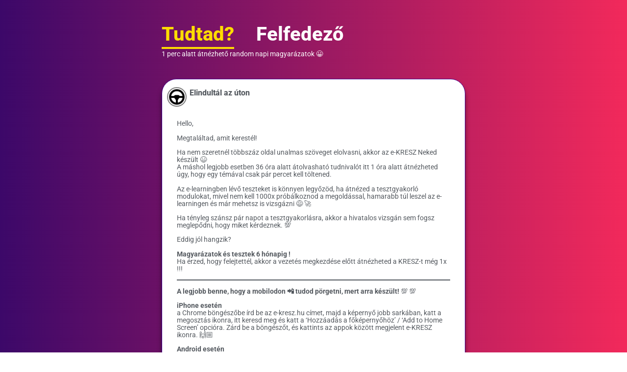

--- FILE ---
content_type: text/html; charset=UTF-8
request_url: https://e-kresz.hu/
body_size: 18838
content:
<!DOCTYPE html>
<html lang="hu">
<head>
	<meta charset="UTF-8">
		<title>e-KRESZ &#8211; KRESZ magyarázatok és vizsgatesztek</title>
<style>
#wpadminbar #wp-admin-bar-wccp_free_top_button .ab-icon:before {
	content: "\f160";
	color: #02CA02;
	top: 3px;
}
#wpadminbar #wp-admin-bar-wccp_free_top_button .ab-icon {
	transform: rotate(45deg);
}
</style>
<meta name='robots' content='max-image-preview:large' />
<link rel="prefetch" href="https://e-kresz.hu/pwa-manifest.json">
<link rel="manifest" href="/pwa-manifest.json">
<link rel="apple-touch-icon" sizes="512x512" href="https://e-kresz.hu/wp-content/plugins/pwa-for-wp/images/logo-512x512.png">
<link rel="apple-touch-icon-precomposed" sizes="192x192" href="https://e-kresz.hu/wp-content/uploads/2021/04/ekresz-tik-tok-192.png">
<link rel="alternate" type="application/rss+xml" title="e-KRESZ &raquo; hírcsatorna" href="https://e-kresz.hu/feed/" />
<link rel="alternate" type="application/rss+xml" title="e-KRESZ &raquo; hozzászólás hírcsatorna" href="https://e-kresz.hu/comments/feed/" />
<link rel="alternate" title="oEmbed (JSON)" type="application/json+oembed" href="https://e-kresz.hu/wp-json/oembed/1.0/embed?url=https%3A%2F%2Fe-kresz.hu%2F" />
<link rel="alternate" title="oEmbed (XML)" type="text/xml+oembed" href="https://e-kresz.hu/wp-json/oembed/1.0/embed?url=https%3A%2F%2Fe-kresz.hu%2F&#038;format=xml" />
<style id='wp-img-auto-sizes-contain-inline-css'>
img:is([sizes=auto i],[sizes^="auto," i]){contain-intrinsic-size:3000px 1500px}
/*# sourceURL=wp-img-auto-sizes-contain-inline-css */
</style>
<link rel='stylesheet' id='dce-dynamic-visibility-style-css' href='https://e-kresz.hu/wp-content/plugins/dynamic-visibility-for-elementor/assets/css/dynamic-visibility.css?ver=5.0.16' media='all' />
<style id='wp-emoji-styles-inline-css'>

	img.wp-smiley, img.emoji {
		display: inline !important;
		border: none !important;
		box-shadow: none !important;
		height: 1em !important;
		width: 1em !important;
		margin: 0 0.07em !important;
		vertical-align: -0.1em !important;
		background: none !important;
		padding: 0 !important;
	}
/*# sourceURL=wp-emoji-styles-inline-css */
</style>
<link rel='stylesheet' id='catch-scroll-progress-bar-css' href='https://e-kresz.hu/wp-content/plugins/catch-scroll-progress-bar/public/css/catch-scroll-progress-bar-public.css?ver=1.6.6' media='all' />
<style id='catch-scroll-progress-bar-inline-css'>

			.catchProgressbar {
				height: 10px;
				background-color: #ffffff;
				opacity: 0.7;
				top: 0;
				bottom: auto;
				border-radius: 10px;
			}

			.catchProgressbar::-webkit-progress-bar { 
				background-color: transparent; 
			} 
			.catchProgressbar::-webkit-progress-value { 
				background-color: #e0b61f;
				border-radius: 10px;
				opacity: 1; 
			} 

			.catchProgressbar::-webkit-progress-bar,
			.catchProgressbar::-moz-progress-bar { 
				background-color: #e0b61f; 
				border-radius: 10px;
				opacity: 1; 
			}
		
/*# sourceURL=catch-scroll-progress-bar-inline-css */
</style>
<link rel='stylesheet' id='pmpro_frontend_base-css' href='https://e-kresz.hu/wp-content/plugins/paid-memberships-pro/css/frontend/base.css?ver=3.6' media='all' />
<link rel='stylesheet' id='pmpro_frontend_variation_1-css' href='https://e-kresz.hu/wp-content/plugins/paid-memberships-pro/css/frontend/variation_1.css?ver=3.6' media='all' />
<link rel='stylesheet' id='wptls_style-css' href='https://e-kresz.hu/wp-content/plugins/taxonomy-list/assets/style.css?ver=6.9' media='all' />
<link rel='stylesheet' id='woocommerce-layout-css' href='https://e-kresz.hu/wp-content/plugins/woocommerce/assets/css/woocommerce-layout.css?ver=10.3.7' media='all' />
<link rel='stylesheet' id='woocommerce-smallscreen-css' href='https://e-kresz.hu/wp-content/plugins/woocommerce/assets/css/woocommerce-smallscreen.css?ver=10.3.7' media='only screen and (max-width: 768px)' />
<link rel='stylesheet' id='woocommerce-general-css' href='https://e-kresz.hu/wp-content/plugins/woocommerce/assets/css/woocommerce.css?ver=10.3.7' media='all' />
<style id='woocommerce-inline-inline-css'>
.woocommerce form .form-row .required { visibility: visible; }
/*# sourceURL=woocommerce-inline-inline-css */
</style>
<link rel='stylesheet' id='ppress-frontend-css' href='https://e-kresz.hu/wp-content/plugins/wp-user-avatar/assets/css/frontend.min.css?ver=4.16.8' media='all' />
<link rel='stylesheet' id='ppress-flatpickr-css' href='https://e-kresz.hu/wp-content/plugins/wp-user-avatar/assets/flatpickr/flatpickr.min.css?ver=4.16.8' media='all' />
<link rel='stylesheet' id='ppress-select2-css' href='https://e-kresz.hu/wp-content/plugins/wp-user-avatar/assets/select2/select2.min.css?ver=6.9' media='all' />
<link rel='stylesheet' id='brands-styles-css' href='https://e-kresz.hu/wp-content/plugins/woocommerce/assets/css/brands.css?ver=10.3.7' media='all' />
<link rel='stylesheet' id='hello-elementor-css' href='https://e-kresz.hu/wp-content/themes/hello-elementor/assets/css/reset.css?ver=3.4.5' media='all' />
<link rel='stylesheet' id='hello-elementor-theme-style-css' href='https://e-kresz.hu/wp-content/themes/hello-elementor/assets/css/theme.css?ver=3.4.5' media='all' />
<link rel='stylesheet' id='hello-elementor-header-footer-css' href='https://e-kresz.hu/wp-content/themes/hello-elementor/assets/css/header-footer.css?ver=3.4.5' media='all' />
<link rel='stylesheet' id='newsletter-css' href='https://e-kresz.hu/wp-content/plugins/newsletter/style.css?ver=9.1.0' media='all' />
<link rel='stylesheet' id='elementor-icons-css' href='https://e-kresz.hu/wp-content/plugins/elementor/assets/lib/eicons/css/elementor-icons.min.css?ver=5.40.0' media='all' />
<link rel='stylesheet' id='elementor-frontend-css' href='https://e-kresz.hu/wp-content/plugins/elementor/assets/css/frontend.min.css?ver=3.29.2' media='all' />
<link rel='stylesheet' id='elementor-post-37-css' href='https://e-kresz.hu/wp-content/uploads/elementor/css/post-37.css?ver=1752575707' media='all' />
<link rel='stylesheet' id='widget-nav-menu-css' href='https://e-kresz.hu/wp-content/plugins/elementor-pro/assets/css/widget-nav-menu.min.css?ver=3.28.3' media='all' />
<link rel='stylesheet' id='widget-posts-css' href='https://e-kresz.hu/wp-content/plugins/elementor-pro/assets/css/widget-posts.min.css?ver=3.28.3' media='all' />
<link rel='stylesheet' id='widget-heading-css' href='https://e-kresz.hu/wp-content/plugins/elementor/assets/css/widget-heading.min.css?ver=3.29.2' media='all' />
<link rel='stylesheet' id='elementor-post-1291-css' href='https://e-kresz.hu/wp-content/uploads/elementor/css/post-1291.css?ver=1752575710' media='all' />
<link rel='stylesheet' id='pwaforwp-style-css' href='https://e-kresz.hu/wp-content/plugins/pwa-for-wp/assets/css/pwaforwp-main.min.css?ver=1.7.82' media='all' />
<link rel='stylesheet' id='ecs-styles-css' href='https://e-kresz.hu/wp-content/plugins/ele-custom-skin/assets/css/ecs-style.css?ver=3.1.9' media='all' />
<link rel='stylesheet' id='elementor-post-1178-css' href='https://e-kresz.hu/wp-content/uploads/elementor/css/post-1178.css?ver=1647002340' media='all' />
<link rel='stylesheet' id='elementor-post-2421-css' href='https://e-kresz.hu/wp-content/uploads/elementor/css/post-2421.css?ver=1618682490' media='all' />
<link rel='stylesheet' id='elementor-post-2885-css' href='https://e-kresz.hu/wp-content/uploads/elementor/css/post-2885.css?ver=1626774138' media='all' />
<link rel='stylesheet' id='elementor-gf-local-roboto-css' href='https://e-kresz.hu/wp-content/uploads/elementor/google-fonts/css/roboto.css?ver=1745681740' media='all' />
<link rel='stylesheet' id='elementor-gf-local-robotoslab-css' href='https://e-kresz.hu/wp-content/uploads/elementor/google-fonts/css/robotoslab.css?ver=1745681709' media='all' />
<link rel='stylesheet' id='elementor-icons-shared-0-css' href='https://e-kresz.hu/wp-content/plugins/elementor/assets/lib/font-awesome/css/fontawesome.min.css?ver=5.15.3' media='all' />
<link rel='stylesheet' id='elementor-icons-fa-solid-css' href='https://e-kresz.hu/wp-content/plugins/elementor/assets/lib/font-awesome/css/solid.min.css?ver=5.15.3' media='all' />
<script src="https://e-kresz.hu/wp-includes/js/jquery/jquery.min.js?ver=3.7.1" id="jquery-core-js"></script>
<script src="https://e-kresz.hu/wp-includes/js/jquery/jquery-migrate.min.js?ver=3.4.1" id="jquery-migrate-js"></script>
<script src="https://e-kresz.hu/wp-content/plugins/catch-scroll-progress-bar/public/js/catch-scroll-progress-bar-public.js?ver=1.6.6" id="catch-scroll-progress-bar-js"></script>
<script src="https://e-kresz.hu/wp-content/plugins/woocommerce/assets/js/jquery-blockui/jquery.blockUI.min.js?ver=2.7.0-wc.10.3.7" id="wc-jquery-blockui-js" defer data-wp-strategy="defer"></script>
<script id="wc-add-to-cart-js-extra">
var wc_add_to_cart_params = {"ajax_url":"/wp-admin/admin-ajax.php","wc_ajax_url":"/?wc-ajax=%%endpoint%%","i18n_view_cart":"Kos\u00e1r","cart_url":"https://e-kresz.hu/penztar/","is_cart":"","cart_redirect_after_add":"yes"};
//# sourceURL=wc-add-to-cart-js-extra
</script>
<script src="https://e-kresz.hu/wp-content/plugins/woocommerce/assets/js/frontend/add-to-cart.min.js?ver=10.3.7" id="wc-add-to-cart-js" defer data-wp-strategy="defer"></script>
<script src="https://e-kresz.hu/wp-content/plugins/woocommerce/assets/js/js-cookie/js.cookie.min.js?ver=2.1.4-wc.10.3.7" id="wc-js-cookie-js" defer data-wp-strategy="defer"></script>
<script id="woocommerce-js-extra">
var woocommerce_params = {"ajax_url":"/wp-admin/admin-ajax.php","wc_ajax_url":"/?wc-ajax=%%endpoint%%","i18n_password_show":"Jelsz\u00f3 megjelen\u00edt\u00e9se","i18n_password_hide":"Jelsz\u00f3 elrejt\u00e9se"};
//# sourceURL=woocommerce-js-extra
</script>
<script src="https://e-kresz.hu/wp-content/plugins/woocommerce/assets/js/frontend/woocommerce.min.js?ver=10.3.7" id="woocommerce-js" defer data-wp-strategy="defer"></script>
<script src="https://e-kresz.hu/wp-content/plugins/wp-user-avatar/assets/flatpickr/flatpickr.min.js?ver=4.16.8" id="ppress-flatpickr-js"></script>
<script src="https://e-kresz.hu/wp-content/plugins/wp-user-avatar/assets/select2/select2.min.js?ver=4.16.8" id="ppress-select2-js"></script>
<script id="ecs_ajax_load-js-extra">
var ecs_ajax_params = {"ajaxurl":"https://e-kresz.hu/wp-admin/admin-ajax.php","posts":"{\"error\":\"\",\"m\":\"\",\"p\":\"1291\",\"post_parent\":\"\",\"subpost\":\"\",\"subpost_id\":\"\",\"attachment\":\"\",\"attachment_id\":0,\"name\":\"\",\"pagename\":\"\",\"page_id\":\"1291\",\"second\":\"\",\"minute\":\"\",\"hour\":\"\",\"day\":0,\"monthnum\":0,\"year\":0,\"w\":0,\"category_name\":\"\",\"tag\":\"\",\"cat\":\"\",\"tag_id\":\"\",\"author\":\"\",\"author_name\":\"\",\"feed\":\"\",\"tb\":\"\",\"paged\":0,\"meta_key\":\"\",\"meta_value\":\"\",\"preview\":\"\",\"s\":\"\",\"sentence\":\"\",\"title\":\"\",\"fields\":\"all\",\"menu_order\":\"\",\"embed\":\"\",\"category__in\":[],\"category__not_in\":[],\"category__and\":[],\"post__in\":[],\"post__not_in\":[],\"post_name__in\":[],\"tag__in\":[],\"tag__not_in\":[],\"tag__and\":[],\"tag_slug__in\":[],\"tag_slug__and\":[],\"post_parent__in\":[],\"post_parent__not_in\":[],\"author__in\":[],\"author__not_in\":[],\"search_columns\":[],\"ignore_sticky_posts\":false,\"suppress_filters\":false,\"cache_results\":true,\"update_post_term_cache\":true,\"update_menu_item_cache\":false,\"lazy_load_term_meta\":true,\"update_post_meta_cache\":true,\"post_type\":\"\",\"posts_per_page\":35,\"nopaging\":false,\"comments_per_page\":\"50\",\"no_found_rows\":false,\"order\":\"DESC\"}"};
//# sourceURL=ecs_ajax_load-js-extra
</script>
<script src="https://e-kresz.hu/wp-content/plugins/ele-custom-skin/assets/js/ecs_ajax_pagination.js?ver=3.1.9" id="ecs_ajax_load-js"></script>
<script src="https://e-kresz.hu/wp-content/plugins/ele-custom-skin/assets/js/ecs.js?ver=3.1.9" id="ecs-script-js"></script>
<link rel="https://api.w.org/" href="https://e-kresz.hu/wp-json/" /><link rel="alternate" title="JSON" type="application/json" href="https://e-kresz.hu/wp-json/wp/v2/pages/1291" /><link rel="EditURI" type="application/rsd+xml" title="RSD" href="https://e-kresz.hu/xmlrpc.php?rsd" />
<meta name="generator" content="WordPress 6.9" />
<meta name="generator" content="WooCommerce 10.3.7" />
<link rel="canonical" href="https://e-kresz.hu/" />
<link rel='shortlink' href='https://e-kresz.hu/' />
<style type='text/css'> .ae_data .elementor-editor-element-setting {
            display:none !important;
            }
            </style><style id="pmpro_colors">:root {
	--pmpro--color--base: #ffffff;
	--pmpro--color--contrast: #222222;
	--pmpro--color--accent: #0c3d54;
	--pmpro--color--accent--variation: hsl( 199,75%,28.5% );
	--pmpro--color--border--variation: hsl( 0,0%,91% );
}</style><script id="wpcp_disable_selection" type="text/javascript">
var image_save_msg='You are not allowed to save images!';
	var no_menu_msg='Context Menu disabled!';
	var smessage = "Kérünk rá, hogy ne másold !!";

function disableEnterKey(e)
{
	var elemtype = e.target.tagName;
	
	elemtype = elemtype.toUpperCase();
	
	if (elemtype == "TEXT" || elemtype == "TEXTAREA" || elemtype == "INPUT" || elemtype == "PASSWORD" || elemtype == "SELECT" || elemtype == "OPTION" || elemtype == "EMBED")
	{
		elemtype = 'TEXT';
	}
	
	if (e.ctrlKey){
     var key;
     if(window.event)
          key = window.event.keyCode;     //IE
     else
          key = e.which;     //firefox (97)
    //if (key != 17) alert(key);
     if (elemtype!= 'TEXT' && (key == 97 || key == 65 || key == 67 || key == 99 || key == 88 || key == 120 || key == 26 || key == 85  || key == 86 || key == 83 || key == 43 || key == 73))
     {
		if(wccp_free_iscontenteditable(e)) return true;
		show_wpcp_message('You are not allowed to copy content or view source');
		return false;
     }else
     	return true;
     }
}


/*For contenteditable tags*/
function wccp_free_iscontenteditable(e)
{
	var e = e || window.event; // also there is no e.target property in IE. instead IE uses window.event.srcElement
  	
	var target = e.target || e.srcElement;

	var elemtype = e.target.nodeName;
	
	elemtype = elemtype.toUpperCase();
	
	var iscontenteditable = "false";
		
	if(typeof target.getAttribute!="undefined" ) iscontenteditable = target.getAttribute("contenteditable"); // Return true or false as string
	
	var iscontenteditable2 = false;
	
	if(typeof target.isContentEditable!="undefined" ) iscontenteditable2 = target.isContentEditable; // Return true or false as boolean

	if(target.parentElement.isContentEditable) iscontenteditable2 = true;
	
	if (iscontenteditable == "true" || iscontenteditable2 == true)
	{
		if(typeof target.style!="undefined" ) target.style.cursor = "text";
		
		return true;
	}
}

////////////////////////////////////
function disable_copy(e)
{	
	var e = e || window.event; // also there is no e.target property in IE. instead IE uses window.event.srcElement
	
	var elemtype = e.target.tagName;
	
	elemtype = elemtype.toUpperCase();
	
	if (elemtype == "TEXT" || elemtype == "TEXTAREA" || elemtype == "INPUT" || elemtype == "PASSWORD" || elemtype == "SELECT" || elemtype == "OPTION" || elemtype == "EMBED")
	{
		elemtype = 'TEXT';
	}
	
	if(wccp_free_iscontenteditable(e)) return true;
	
	var isSafari = /Safari/.test(navigator.userAgent) && /Apple Computer/.test(navigator.vendor);
	
	var checker_IMG = '';
	if (elemtype == "IMG" && checker_IMG == 'checked' && e.detail >= 2) {show_wpcp_message(alertMsg_IMG);return false;}
	if (elemtype != "TEXT")
	{
		if (smessage !== "" && e.detail == 2)
			show_wpcp_message(smessage);
		
		if (isSafari)
			return true;
		else
			return false;
	}	
}

//////////////////////////////////////////
function disable_copy_ie()
{
	var e = e || window.event;
	var elemtype = window.event.srcElement.nodeName;
	elemtype = elemtype.toUpperCase();
	if(wccp_free_iscontenteditable(e)) return true;
	if (elemtype == "IMG") {show_wpcp_message(alertMsg_IMG);return false;}
	if (elemtype != "TEXT" && elemtype != "TEXTAREA" && elemtype != "INPUT" && elemtype != "PASSWORD" && elemtype != "SELECT" && elemtype != "OPTION" && elemtype != "EMBED")
	{
		return false;
	}
}	
function reEnable()
{
	return true;
}
document.onkeydown = disableEnterKey;
document.onselectstart = disable_copy_ie;
if(navigator.userAgent.indexOf('MSIE')==-1)
{
	document.onmousedown = disable_copy;
	document.onclick = reEnable;
}
function disableSelection(target)
{
    //For IE This code will work
    if (typeof target.onselectstart!="undefined")
    target.onselectstart = disable_copy_ie;
    
    //For Firefox This code will work
    else if (typeof target.style.MozUserSelect!="undefined")
    {target.style.MozUserSelect="none";}
    
    //All other  (ie: Opera) This code will work
    else
    target.onmousedown=function(){return false}
    target.style.cursor = "default";
}
//Calling the JS function directly just after body load
window.onload = function(){disableSelection(document.body);};

//////////////////special for safari Start////////////////
var onlongtouch;
var timer;
var touchduration = 1000; //length of time we want the user to touch before we do something

var elemtype = "";
function touchstart(e) {
	var e = e || window.event;
  // also there is no e.target property in IE.
  // instead IE uses window.event.srcElement
  	var target = e.target || e.srcElement;
	
	elemtype = window.event.srcElement.nodeName;
	
	elemtype = elemtype.toUpperCase();
	
	if(!wccp_pro_is_passive()) e.preventDefault();
	if (!timer) {
		timer = setTimeout(onlongtouch, touchduration);
	}
}

function touchend() {
    //stops short touches from firing the event
    if (timer) {
        clearTimeout(timer);
        timer = null;
    }
	onlongtouch();
}

onlongtouch = function(e) { //this will clear the current selection if anything selected
	
	if (elemtype != "TEXT" && elemtype != "TEXTAREA" && elemtype != "INPUT" && elemtype != "PASSWORD" && elemtype != "SELECT" && elemtype != "EMBED" && elemtype != "OPTION")	
	{
		if (window.getSelection) {
			if (window.getSelection().empty) {  // Chrome
			window.getSelection().empty();
			} else if (window.getSelection().removeAllRanges) {  // Firefox
			window.getSelection().removeAllRanges();
			}
		} else if (document.selection) {  // IE?
			document.selection.empty();
		}
		return false;
	}
};

document.addEventListener("DOMContentLoaded", function(event) { 
    window.addEventListener("touchstart", touchstart, false);
    window.addEventListener("touchend", touchend, false);
});

function wccp_pro_is_passive() {

  var cold = false,
  hike = function() {};

  try {
	  const object1 = {};
  var aid = Object.defineProperty(object1, 'passive', {
  get() {cold = true}
  });
  window.addEventListener('test', hike, aid);
  window.removeEventListener('test', hike, aid);
  } catch (e) {}

  return cold;
}
/*special for safari End*/
</script>
<script id="wpcp_disable_Right_Click" type="text/javascript">
document.ondragstart = function() { return false;}
	function nocontext(e) {
	   return false;
	}
	document.oncontextmenu = nocontext;
</script>
<style>
.unselectable
{
-moz-user-select:none;
-webkit-user-select:none;
cursor: default;
}
html
{
-webkit-touch-callout: none;
-webkit-user-select: none;
-khtml-user-select: none;
-moz-user-select: none;
-ms-user-select: none;
user-select: none;
-webkit-tap-highlight-color: rgba(0,0,0,0);
}
</style>
<script id="wpcp_css_disable_selection" type="text/javascript">
var e = document.getElementsByTagName('body')[0];
if(e)
{
	e.setAttribute('unselectable',"on");
}
</script>
	<noscript><style>.woocommerce-product-gallery{ opacity: 1 !important; }</style></noscript>
	<meta name="generator" content="Elementor 3.29.2; features: additional_custom_breakpoints, e_local_google_fonts; settings: css_print_method-external, google_font-enabled, font_display-auto">
			<style>
				.e-con.e-parent:nth-of-type(n+4):not(.e-lazyloaded):not(.e-no-lazyload),
				.e-con.e-parent:nth-of-type(n+4):not(.e-lazyloaded):not(.e-no-lazyload) * {
					background-image: none !important;
				}
				@media screen and (max-height: 1024px) {
					.e-con.e-parent:nth-of-type(n+3):not(.e-lazyloaded):not(.e-no-lazyload),
					.e-con.e-parent:nth-of-type(n+3):not(.e-lazyloaded):not(.e-no-lazyload) * {
						background-image: none !important;
					}
				}
				@media screen and (max-height: 640px) {
					.e-con.e-parent:nth-of-type(n+2):not(.e-lazyloaded):not(.e-no-lazyload),
					.e-con.e-parent:nth-of-type(n+2):not(.e-lazyloaded):not(.e-no-lazyload) * {
						background-image: none !important;
					}
				}
			</style>
			<link rel="icon" href="https://e-kresz.hu/wp-content/uploads/2021/01/cropped-ekresz-tik-tok-32x32.png" sizes="32x32" />
<link rel="icon" href="https://e-kresz.hu/wp-content/uploads/2021/01/cropped-ekresz-tik-tok-192x192.png" sizes="192x192" />
<meta name="msapplication-TileImage" content="https://e-kresz.hu/wp-content/uploads/2021/01/cropped-ekresz-tik-tok-270x270.png" />
<meta name="pwaforwp" content="wordpress-plugin"/>
        <meta name="theme-color" content="#D5E0EB">
        <meta name="apple-mobile-web-app-title" content="e-KRESZ">
        <meta name="application-name" content="e-KRESZ">
        <meta name="apple-mobile-web-app-capable" content="yes">
        <meta name="apple-mobile-web-app-status-bar-style" content="default">
        <meta name="mobile-web-app-capable" content="yes">
        <meta name="apple-touch-fullscreen" content="yes">
<link rel="apple-touch-icon" sizes="192x192" href="https://e-kresz.hu/wp-content/uploads/2021/04/ekresz-tik-tok-192.png">
<link rel="apple-touch-icon" sizes="512x512" href="https://e-kresz.hu/wp-content/uploads/2021/04/ekresz-tik-tok-splash.png">
<link rel="apple-touch-startup-image" media="screen and (device-width: 320px) and (device-height: 568px) and (-webkit-device-pixel-ratio: 2) and (orientation: landscape)" href="https://e-kresz.hu/wp-content/uploads/2021/04/ekresz-tik-tok-splash.png"/>
<link rel="apple-touch-startup-image" media="screen and (device-width: 320px) and (device-height: 568px) and (-webkit-device-pixel-ratio: 2) and (orientation: portrait)" href="https://e-kresz.hu/wp-content/uploads/2021/04/ekresz-tik-tok-splash.png"/>
<link rel="apple-touch-startup-image" media="screen and (device-width: 414px) and (device-height: 896px) and (-webkit-device-pixel-ratio: 3) and (orientation: landscape)" href="https://e-kresz.hu/wp-content/uploads/2021/04/ekresz-tik-tok-splash.png"/>
<link rel="apple-touch-startup-image" media="screen and (device-width: 414px) and (device-height: 896px) and (-webkit-device-pixel-ratio: 2) and (orientation: landscape)" href="https://e-kresz.hu/wp-content/uploads/2021/04/ekresz-tik-tok-splash.png"/>
<link rel="apple-touch-startup-image" media="screen and (device-width: 375px) and (device-height: 812px) and (-webkit-device-pixel-ratio: 3) and (orientation: portrait)" href="https://e-kresz.hu/wp-content/uploads/2021/04/ekresz-tik-tok-splash.png"/>
<link rel="apple-touch-startup-image" media="screen and (device-width: 414px) and (device-height: 896px) and (-webkit-device-pixel-ratio: 2) and (orientation: portrait)" href="https://e-kresz.hu/wp-content/uploads/2021/04/ekresz-tik-tok-splash.png"/>
<link rel="apple-touch-startup-image" media="screen and (device-width: 375px) and (device-height: 812px) and (-webkit-device-pixel-ratio: 3) and (orientation: landscape)" href="https://e-kresz.hu/wp-content/uploads/2021/04/ekresz-tik-tok-splash.png"/>
<link rel="apple-touch-startup-image" media="screen and (device-width: 414px) and (device-height: 736px) and (-webkit-device-pixel-ratio: 3) and (orientation: portrait)" href="https://e-kresz.hu/wp-content/uploads/2021/04/ekresz-tik-tok-splash.png"/>
<link rel="apple-touch-startup-image" media="screen and (device-width: 414px) and (device-height: 736px) and (-webkit-device-pixel-ratio: 3) and (orientation: landscape)" href="https://e-kresz.hu/wp-content/uploads/2021/04/ekresz-tik-tok-splash.png"/>
<link rel="apple-touch-startup-image" media="screen and (device-width: 375px) and (device-height: 667px) and (-webkit-device-pixel-ratio: 2) and (orientation: landscape)" href="https://e-kresz.hu/wp-content/uploads/2021/04/ekresz-tik-tok-splash.png"/>
<link rel="apple-touch-startup-image" media="screen and (device-width: 375px) and (device-height: 667px) and (-webkit-device-pixel-ratio: 2) and (orientation: portrait)" href="https://e-kresz.hu/wp-content/uploads/2021/04/ekresz-tik-tok-splash.png"/>
<link rel="apple-touch-startup-image" media="screen and (device-width: 1024px) and (device-height: 1366px) and (-webkit-device-pixel-ratio: 2) and (orientation: landscape)" href="https://e-kresz.hu/wp-content/uploads/2021/04/ekresz-tik-tok-splash.png"/>
<link rel="apple-touch-startup-image" media="screen and (device-width: 1024px) and (device-height: 1366px) and (-webkit-device-pixel-ratio: 2) and (orientation: portrait)" href="https://e-kresz.hu/wp-content/uploads/2021/04/ekresz-tik-tok-splash.png"/>
<link rel="apple-touch-startup-image" media="screen and (device-width: 834px) and (device-height: 1194px) and (-webkit-device-pixel-ratio: 2) and (orientation: landscape)" href="https://e-kresz.hu/wp-content/uploads/2021/04/ekresz-tik-tok-splash.png"/>
<link rel="apple-touch-startup-image" media="screen and (device-width: 834px) and (device-height: 1194px) and (-webkit-device-pixel-ratio: 2) and (orientation: portrait)" href="https://e-kresz.hu/wp-content/uploads/2021/04/ekresz-tik-tok-splash.png"/>
<link rel="apple-touch-startup-image" media="screen and (device-width: 834px) and (device-height: 1112px) and (-webkit-device-pixel-ratio: 2) and (orientation: landscape)" href="https://e-kresz.hu/wp-content/uploads/2021/04/ekresz-tik-tok-splash.png"/>
<link rel="apple-touch-startup-image" media="screen and (device-width: 414px) and (device-height: 896px) and (-webkit-device-pixel-ratio: 3) and (orientation: portrait)" href="https://e-kresz.hu/wp-content/uploads/2021/04/ekresz-tik-tok-splash.png"/>
<link rel="apple-touch-startup-image" media="screen and (device-width: 834px) and (device-height: 1112px) and (-webkit-device-pixel-ratio: 2) and (orientation: portrait)" href="https://e-kresz.hu/wp-content/uploads/2021/04/ekresz-tik-tok-splash.png"/>
<link rel="apple-touch-startup-image" media="screen and (device-width: 768px) and (device-height: 1024px) and (-webkit-device-pixel-ratio: 2) and (orientation: portrait)" href="https://e-kresz.hu/wp-content/uploads/2021/04/ekresz-tik-tok-splash.png"/>
<link rel="apple-touch-startup-image" media="screen and (device-width: 768px) and (device-height: 1024px) and (-webkit-device-pixel-ratio: 2) and (orientation: landscape)" href="https://e-kresz.hu/wp-content/uploads/2021/04/ekresz-tik-tok-splash.png"/>
		<style id="wp-custom-css">
			

/** Start Block Kit CSS: 72-3-34d2cc762876498c8f6be5405a48e6e2 **/

.envato-block__preview{overflow: visible;}

/*Kit 69 Custom Styling for buttons */
.envato-kit-69-slide-btn .elementor-button,
.envato-kit-69-cta-btn .elementor-button,
.envato-kit-69-flip-btn .elementor-button{
	border-left: 0px !important;
	border-bottom: 0px !important;
	border-right: 0px !important;
	padding: 15px 0 0 !important;
}
.envato-kit-69-slide-btn .elementor-slide-button:hover,
.envato-kit-69-cta-btn .elementor-button:hover,
.envato-kit-69-flip-btn .elementor-button:hover{
	margin-bottom: 20px;
}
.envato-kit-69-menu .elementor-nav-menu--main a:hover{
	margin-top: -7px;
	padding-top: 4px;
	border-bottom: 1px solid #FFF;
}
/* Fix menu dropdown width */
.envato-kit-69-menu .elementor-nav-menu--dropdown{
	width: 100% !important;
}

/** End Block Kit CSS: 72-3-34d2cc762876498c8f6be5405a48e6e2 **/



/** Start Block Kit CSS: 144-3-3a7d335f39a8579c20cdf02f8d462582 **/

.envato-block__preview{overflow: visible;}

/* Envato Kit 141 Custom Styles - Applied to the element under Advanced */

.elementor-headline-animation-type-drop-in .elementor-headline-dynamic-wrapper{
	text-align: center;
}
.envato-kit-141-top-0 h1,
.envato-kit-141-top-0 h2,
.envato-kit-141-top-0 h3,
.envato-kit-141-top-0 h4,
.envato-kit-141-top-0 h5,
.envato-kit-141-top-0 h6,
.envato-kit-141-top-0 p {
	margin-top: 0;
}

.envato-kit-141-newsletter-inline .elementor-field-textual.elementor-size-md {
	padding-left: 1.5rem;
	padding-right: 1.5rem;
}

.envato-kit-141-bottom-0 p {
	margin-bottom: 0;
}

.envato-kit-141-bottom-8 .elementor-price-list .elementor-price-list-item .elementor-price-list-header {
	margin-bottom: .5rem;
}

.envato-kit-141.elementor-widget-testimonial-carousel.elementor-pagination-type-bullets .swiper-container {
	padding-bottom: 52px;
}

.envato-kit-141-display-inline {
	display: inline-block;
}

.envato-kit-141 .elementor-slick-slider ul.slick-dots {
	bottom: -40px;
}

/** End Block Kit CSS: 144-3-3a7d335f39a8579c20cdf02f8d462582 **/
@media (min-width: 320px) {
  #h-tab .elementor-tabs-wrapper {
    display: flex;
        flex-direction: row;
  }
}
@media (min-width: 320px) {
  #h-tab .elementor-tab-mobile-title {
    display: none;
  }
}

iframe{
            height: 95vh;
            width: 100vw
        }
    
    iframe::-webkit-scrollbar {
        display: none;
    }

.tax-title a {
    font-size: 20px;
	}

a.button.wc-forward {

    display: none;

}

		</style>
			<meta name="viewport" content="width=device-width, initial-scale=1.0, viewport-fit=cover" /><style id='wp-block-paragraph-inline-css'>
.is-small-text{font-size:.875em}.is-regular-text{font-size:1em}.is-large-text{font-size:2.25em}.is-larger-text{font-size:3em}.has-drop-cap:not(:focus):first-letter{float:left;font-size:8.4em;font-style:normal;font-weight:100;line-height:.68;margin:.05em .1em 0 0;text-transform:uppercase}body.rtl .has-drop-cap:not(:focus):first-letter{float:none;margin-left:.1em}p.has-drop-cap.has-background{overflow:hidden}:root :where(p.has-background){padding:1.25em 2.375em}:where(p.has-text-color:not(.has-link-color)) a{color:inherit}p.has-text-align-left[style*="writing-mode:vertical-lr"],p.has-text-align-right[style*="writing-mode:vertical-rl"]{rotate:180deg}
/*# sourceURL=https://e-kresz.hu/wp-includes/blocks/paragraph/style.min.css */
</style>
<style id='wp-block-separator-inline-css'>
@charset "UTF-8";.wp-block-separator{border:none;border-top:2px solid}:root :where(.wp-block-separator.is-style-dots){height:auto;line-height:1;text-align:center}:root :where(.wp-block-separator.is-style-dots):before{color:currentColor;content:"···";font-family:serif;font-size:1.5em;letter-spacing:2em;padding-left:2em}.wp-block-separator.is-style-dots{background:none!important;border:none!important}
/*# sourceURL=https://e-kresz.hu/wp-includes/blocks/separator/style.min.css */
</style>
<link rel='stylesheet' id='wc-blocks-style-css' href='https://e-kresz.hu/wp-content/plugins/woocommerce/assets/client/blocks/wc-blocks.css?ver=wc-10.3.7' media='all' />
<style id='global-styles-inline-css'>
:root{--wp--preset--aspect-ratio--square: 1;--wp--preset--aspect-ratio--4-3: 4/3;--wp--preset--aspect-ratio--3-4: 3/4;--wp--preset--aspect-ratio--3-2: 3/2;--wp--preset--aspect-ratio--2-3: 2/3;--wp--preset--aspect-ratio--16-9: 16/9;--wp--preset--aspect-ratio--9-16: 9/16;--wp--preset--color--black: #000000;--wp--preset--color--cyan-bluish-gray: #abb8c3;--wp--preset--color--white: #ffffff;--wp--preset--color--pale-pink: #f78da7;--wp--preset--color--vivid-red: #cf2e2e;--wp--preset--color--luminous-vivid-orange: #ff6900;--wp--preset--color--luminous-vivid-amber: #fcb900;--wp--preset--color--light-green-cyan: #7bdcb5;--wp--preset--color--vivid-green-cyan: #00d084;--wp--preset--color--pale-cyan-blue: #8ed1fc;--wp--preset--color--vivid-cyan-blue: #0693e3;--wp--preset--color--vivid-purple: #9b51e0;--wp--preset--gradient--vivid-cyan-blue-to-vivid-purple: linear-gradient(135deg,rgb(6,147,227) 0%,rgb(155,81,224) 100%);--wp--preset--gradient--light-green-cyan-to-vivid-green-cyan: linear-gradient(135deg,rgb(122,220,180) 0%,rgb(0,208,130) 100%);--wp--preset--gradient--luminous-vivid-amber-to-luminous-vivid-orange: linear-gradient(135deg,rgb(252,185,0) 0%,rgb(255,105,0) 100%);--wp--preset--gradient--luminous-vivid-orange-to-vivid-red: linear-gradient(135deg,rgb(255,105,0) 0%,rgb(207,46,46) 100%);--wp--preset--gradient--very-light-gray-to-cyan-bluish-gray: linear-gradient(135deg,rgb(238,238,238) 0%,rgb(169,184,195) 100%);--wp--preset--gradient--cool-to-warm-spectrum: linear-gradient(135deg,rgb(74,234,220) 0%,rgb(151,120,209) 20%,rgb(207,42,186) 40%,rgb(238,44,130) 60%,rgb(251,105,98) 80%,rgb(254,248,76) 100%);--wp--preset--gradient--blush-light-purple: linear-gradient(135deg,rgb(255,206,236) 0%,rgb(152,150,240) 100%);--wp--preset--gradient--blush-bordeaux: linear-gradient(135deg,rgb(254,205,165) 0%,rgb(254,45,45) 50%,rgb(107,0,62) 100%);--wp--preset--gradient--luminous-dusk: linear-gradient(135deg,rgb(255,203,112) 0%,rgb(199,81,192) 50%,rgb(65,88,208) 100%);--wp--preset--gradient--pale-ocean: linear-gradient(135deg,rgb(255,245,203) 0%,rgb(182,227,212) 50%,rgb(51,167,181) 100%);--wp--preset--gradient--electric-grass: linear-gradient(135deg,rgb(202,248,128) 0%,rgb(113,206,126) 100%);--wp--preset--gradient--midnight: linear-gradient(135deg,rgb(2,3,129) 0%,rgb(40,116,252) 100%);--wp--preset--font-size--small: 13px;--wp--preset--font-size--medium: 20px;--wp--preset--font-size--large: 36px;--wp--preset--font-size--x-large: 42px;--wp--preset--spacing--20: 0.44rem;--wp--preset--spacing--30: 0.67rem;--wp--preset--spacing--40: 1rem;--wp--preset--spacing--50: 1.5rem;--wp--preset--spacing--60: 2.25rem;--wp--preset--spacing--70: 3.38rem;--wp--preset--spacing--80: 5.06rem;--wp--preset--shadow--natural: 6px 6px 9px rgba(0, 0, 0, 0.2);--wp--preset--shadow--deep: 12px 12px 50px rgba(0, 0, 0, 0.4);--wp--preset--shadow--sharp: 6px 6px 0px rgba(0, 0, 0, 0.2);--wp--preset--shadow--outlined: 6px 6px 0px -3px rgb(255, 255, 255), 6px 6px rgb(0, 0, 0);--wp--preset--shadow--crisp: 6px 6px 0px rgb(0, 0, 0);}:root { --wp--style--global--content-size: 800px;--wp--style--global--wide-size: 1200px; }:where(body) { margin: 0; }.wp-site-blocks > .alignleft { float: left; margin-right: 2em; }.wp-site-blocks > .alignright { float: right; margin-left: 2em; }.wp-site-blocks > .aligncenter { justify-content: center; margin-left: auto; margin-right: auto; }:where(.wp-site-blocks) > * { margin-block-start: 24px; margin-block-end: 0; }:where(.wp-site-blocks) > :first-child { margin-block-start: 0; }:where(.wp-site-blocks) > :last-child { margin-block-end: 0; }:root { --wp--style--block-gap: 24px; }:root :where(.is-layout-flow) > :first-child{margin-block-start: 0;}:root :where(.is-layout-flow) > :last-child{margin-block-end: 0;}:root :where(.is-layout-flow) > *{margin-block-start: 24px;margin-block-end: 0;}:root :where(.is-layout-constrained) > :first-child{margin-block-start: 0;}:root :where(.is-layout-constrained) > :last-child{margin-block-end: 0;}:root :where(.is-layout-constrained) > *{margin-block-start: 24px;margin-block-end: 0;}:root :where(.is-layout-flex){gap: 24px;}:root :where(.is-layout-grid){gap: 24px;}.is-layout-flow > .alignleft{float: left;margin-inline-start: 0;margin-inline-end: 2em;}.is-layout-flow > .alignright{float: right;margin-inline-start: 2em;margin-inline-end: 0;}.is-layout-flow > .aligncenter{margin-left: auto !important;margin-right: auto !important;}.is-layout-constrained > .alignleft{float: left;margin-inline-start: 0;margin-inline-end: 2em;}.is-layout-constrained > .alignright{float: right;margin-inline-start: 2em;margin-inline-end: 0;}.is-layout-constrained > .aligncenter{margin-left: auto !important;margin-right: auto !important;}.is-layout-constrained > :where(:not(.alignleft):not(.alignright):not(.alignfull)){max-width: var(--wp--style--global--content-size);margin-left: auto !important;margin-right: auto !important;}.is-layout-constrained > .alignwide{max-width: var(--wp--style--global--wide-size);}body .is-layout-flex{display: flex;}.is-layout-flex{flex-wrap: wrap;align-items: center;}.is-layout-flex > :is(*, div){margin: 0;}body .is-layout-grid{display: grid;}.is-layout-grid > :is(*, div){margin: 0;}body{padding-top: 0px;padding-right: 0px;padding-bottom: 0px;padding-left: 0px;}a:where(:not(.wp-element-button)){text-decoration: underline;}:root :where(.wp-element-button, .wp-block-button__link){background-color: #32373c;border-width: 0;color: #fff;font-family: inherit;font-size: inherit;font-style: inherit;font-weight: inherit;letter-spacing: inherit;line-height: inherit;padding-top: calc(0.667em + 2px);padding-right: calc(1.333em + 2px);padding-bottom: calc(0.667em + 2px);padding-left: calc(1.333em + 2px);text-decoration: none;text-transform: inherit;}.has-black-color{color: var(--wp--preset--color--black) !important;}.has-cyan-bluish-gray-color{color: var(--wp--preset--color--cyan-bluish-gray) !important;}.has-white-color{color: var(--wp--preset--color--white) !important;}.has-pale-pink-color{color: var(--wp--preset--color--pale-pink) !important;}.has-vivid-red-color{color: var(--wp--preset--color--vivid-red) !important;}.has-luminous-vivid-orange-color{color: var(--wp--preset--color--luminous-vivid-orange) !important;}.has-luminous-vivid-amber-color{color: var(--wp--preset--color--luminous-vivid-amber) !important;}.has-light-green-cyan-color{color: var(--wp--preset--color--light-green-cyan) !important;}.has-vivid-green-cyan-color{color: var(--wp--preset--color--vivid-green-cyan) !important;}.has-pale-cyan-blue-color{color: var(--wp--preset--color--pale-cyan-blue) !important;}.has-vivid-cyan-blue-color{color: var(--wp--preset--color--vivid-cyan-blue) !important;}.has-vivid-purple-color{color: var(--wp--preset--color--vivid-purple) !important;}.has-black-background-color{background-color: var(--wp--preset--color--black) !important;}.has-cyan-bluish-gray-background-color{background-color: var(--wp--preset--color--cyan-bluish-gray) !important;}.has-white-background-color{background-color: var(--wp--preset--color--white) !important;}.has-pale-pink-background-color{background-color: var(--wp--preset--color--pale-pink) !important;}.has-vivid-red-background-color{background-color: var(--wp--preset--color--vivid-red) !important;}.has-luminous-vivid-orange-background-color{background-color: var(--wp--preset--color--luminous-vivid-orange) !important;}.has-luminous-vivid-amber-background-color{background-color: var(--wp--preset--color--luminous-vivid-amber) !important;}.has-light-green-cyan-background-color{background-color: var(--wp--preset--color--light-green-cyan) !important;}.has-vivid-green-cyan-background-color{background-color: var(--wp--preset--color--vivid-green-cyan) !important;}.has-pale-cyan-blue-background-color{background-color: var(--wp--preset--color--pale-cyan-blue) !important;}.has-vivid-cyan-blue-background-color{background-color: var(--wp--preset--color--vivid-cyan-blue) !important;}.has-vivid-purple-background-color{background-color: var(--wp--preset--color--vivid-purple) !important;}.has-black-border-color{border-color: var(--wp--preset--color--black) !important;}.has-cyan-bluish-gray-border-color{border-color: var(--wp--preset--color--cyan-bluish-gray) !important;}.has-white-border-color{border-color: var(--wp--preset--color--white) !important;}.has-pale-pink-border-color{border-color: var(--wp--preset--color--pale-pink) !important;}.has-vivid-red-border-color{border-color: var(--wp--preset--color--vivid-red) !important;}.has-luminous-vivid-orange-border-color{border-color: var(--wp--preset--color--luminous-vivid-orange) !important;}.has-luminous-vivid-amber-border-color{border-color: var(--wp--preset--color--luminous-vivid-amber) !important;}.has-light-green-cyan-border-color{border-color: var(--wp--preset--color--light-green-cyan) !important;}.has-vivid-green-cyan-border-color{border-color: var(--wp--preset--color--vivid-green-cyan) !important;}.has-pale-cyan-blue-border-color{border-color: var(--wp--preset--color--pale-cyan-blue) !important;}.has-vivid-cyan-blue-border-color{border-color: var(--wp--preset--color--vivid-cyan-blue) !important;}.has-vivid-purple-border-color{border-color: var(--wp--preset--color--vivid-purple) !important;}.has-vivid-cyan-blue-to-vivid-purple-gradient-background{background: var(--wp--preset--gradient--vivid-cyan-blue-to-vivid-purple) !important;}.has-light-green-cyan-to-vivid-green-cyan-gradient-background{background: var(--wp--preset--gradient--light-green-cyan-to-vivid-green-cyan) !important;}.has-luminous-vivid-amber-to-luminous-vivid-orange-gradient-background{background: var(--wp--preset--gradient--luminous-vivid-amber-to-luminous-vivid-orange) !important;}.has-luminous-vivid-orange-to-vivid-red-gradient-background{background: var(--wp--preset--gradient--luminous-vivid-orange-to-vivid-red) !important;}.has-very-light-gray-to-cyan-bluish-gray-gradient-background{background: var(--wp--preset--gradient--very-light-gray-to-cyan-bluish-gray) !important;}.has-cool-to-warm-spectrum-gradient-background{background: var(--wp--preset--gradient--cool-to-warm-spectrum) !important;}.has-blush-light-purple-gradient-background{background: var(--wp--preset--gradient--blush-light-purple) !important;}.has-blush-bordeaux-gradient-background{background: var(--wp--preset--gradient--blush-bordeaux) !important;}.has-luminous-dusk-gradient-background{background: var(--wp--preset--gradient--luminous-dusk) !important;}.has-pale-ocean-gradient-background{background: var(--wp--preset--gradient--pale-ocean) !important;}.has-electric-grass-gradient-background{background: var(--wp--preset--gradient--electric-grass) !important;}.has-midnight-gradient-background{background: var(--wp--preset--gradient--midnight) !important;}.has-small-font-size{font-size: var(--wp--preset--font-size--small) !important;}.has-medium-font-size{font-size: var(--wp--preset--font-size--medium) !important;}.has-large-font-size{font-size: var(--wp--preset--font-size--large) !important;}.has-x-large-font-size{font-size: var(--wp--preset--font-size--x-large) !important;}
/*# sourceURL=global-styles-inline-css */
</style>
<link rel='stylesheet' id='widget-author-box-css' href='https://e-kresz.hu/wp-content/plugins/elementor-pro/assets/css/widget-author-box.min.css?ver=3.28.3' media='all' />
<link rel='stylesheet' id='widget-post-info-css' href='https://e-kresz.hu/wp-content/plugins/elementor-pro/assets/css/widget-post-info.min.css?ver=3.28.3' media='all' />
<link rel='stylesheet' id='widget-icon-list-css' href='https://e-kresz.hu/wp-content/plugins/elementor/assets/css/widget-icon-list.min.css?ver=3.29.2' media='all' />
<link rel='stylesheet' id='elementor-icons-fa-regular-css' href='https://e-kresz.hu/wp-content/plugins/elementor/assets/lib/font-awesome/css/regular.min.css?ver=5.15.3' media='all' />
<link rel='stylesheet' id='widget-image-css' href='https://e-kresz.hu/wp-content/plugins/elementor/assets/css/widget-image.min.css?ver=3.29.2' media='all' />
</head>
<body class="pmpro-variation_1 home wp-singular page-template page-template-elementor_canvas page page-id-1291 wp-embed-responsive wp-theme-hello-elementor theme-hello-elementor pmpro-body-has-access woocommerce-no-js unselectable yith-ctpw hello-elementor-default elementor-default elementor-template-canvas elementor-kit-37 elementor-page elementor-page-1291">
			<div data-elementor-type="wp-page" data-elementor-id="1291" class="elementor elementor-1291" data-elementor-post-type="page">
						<section class="elementor-section elementor-top-section elementor-element elementor-element-8550412 elementor-section-content-top elementor-section-boxed elementor-section-height-default elementor-section-height-default" data-id="8550412" data-element_type="section" data-settings="{&quot;background_background&quot;:&quot;gradient&quot;}">
						<div class="elementor-container elementor-column-gap-default">
					<div class="elementor-column elementor-col-100 elementor-top-column elementor-element elementor-element-8958f14" data-id="8958f14" data-element_type="column">
			<div class="elementor-widget-wrap elementor-element-populated">
						<div class="elementor-element elementor-element-e1e7c39 elementor-nav-menu__align-start elementor-nav-menu--dropdown-none elementor-widget elementor-widget-nav-menu" data-id="e1e7c39" data-element_type="widget" data-settings="{&quot;layout&quot;:&quot;horizontal&quot;,&quot;submenu_icon&quot;:{&quot;value&quot;:&quot;&lt;i class=\&quot;fas fa-caret-down\&quot;&gt;&lt;\/i&gt;&quot;,&quot;library&quot;:&quot;fa-solid&quot;}}" data-widget_type="nav-menu.default">
				<div class="elementor-widget-container">
								<nav aria-label="Menü" class="elementor-nav-menu--main elementor-nav-menu__container elementor-nav-menu--layout-horizontal e--pointer-underline e--animation-fade">
				<ul id="menu-1-e1e7c39" class="elementor-nav-menu"><li class="menu-item menu-item-type-post_type menu-item-object-page menu-item-home current-menu-item page_item page-item-1291 current_page_item menu-item-1302"><a href="https://e-kresz.hu/" aria-current="page" class="elementor-item elementor-item-active">Tudtad?</a></li>
<li class="menu-item menu-item-type-post_type menu-item-object-page menu-item-11404"><a href="https://e-kresz.hu/hasznalat-25/" class="elementor-item">Felfedező</a></li>
</ul>			</nav>
						<nav class="elementor-nav-menu--dropdown elementor-nav-menu__container" aria-hidden="true">
				<ul id="menu-2-e1e7c39" class="elementor-nav-menu"><li class="menu-item menu-item-type-post_type menu-item-object-page menu-item-home current-menu-item page_item page-item-1291 current_page_item menu-item-1302"><a href="https://e-kresz.hu/" aria-current="page" class="elementor-item elementor-item-active" tabindex="-1">Tudtad?</a></li>
<li class="menu-item menu-item-type-post_type menu-item-object-page menu-item-11404"><a href="https://e-kresz.hu/hasznalat-25/" class="elementor-item" tabindex="-1">Felfedező</a></li>
</ul>			</nav>
						</div>
				</div>
				<div class="elementor-element elementor-element-d7f5c85 elementor-widget elementor-widget-text-editor" data-id="d7f5c85" data-element_type="widget" data-widget_type="text-editor.default">
				<div class="elementor-widget-container">
									<p>1 perc alatt átnézhető random napi magyarázatok 😀</p>								</div>
				</div>
				<div class="elementor-element elementor-element-b0a5cf7 elementor-grid-1 elementor-grid-tablet-1 elementor-posts--thumbnail-top elementor-grid-mobile-1 elementor-widget elementor-widget-posts" data-id="b0a5cf7" data-element_type="widget" data-settings="{&quot;custom_columns&quot;:&quot;1&quot;,&quot;custom_columns_tablet&quot;:&quot;1&quot;,&quot;custom_columns_mobile&quot;:&quot;1&quot;,&quot;custom_row_gap&quot;:{&quot;unit&quot;:&quot;px&quot;,&quot;size&quot;:35,&quot;sizes&quot;:[]},&quot;custom_row_gap_tablet&quot;:{&quot;unit&quot;:&quot;px&quot;,&quot;size&quot;:&quot;&quot;,&quot;sizes&quot;:[]},&quot;custom_row_gap_mobile&quot;:{&quot;unit&quot;:&quot;px&quot;,&quot;size&quot;:&quot;&quot;,&quot;sizes&quot;:[]}}" data-widget_type="posts.custom">
				<div class="elementor-widget-container">
					      <div class="ecs-posts elementor-posts-container elementor-posts   elementor-grid elementor-posts--skin-custom" data-settings="{&quot;current_page&quot;:1,&quot;max_num_pages&quot;:1,&quot;load_method&quot;:&quot;&quot;,&quot;widget_id&quot;:&quot;b0a5cf7&quot;,&quot;post_id&quot;:1291,&quot;theme_id&quot;:1291,&quot;change_url&quot;:false,&quot;reinit_js&quot;:false}">
      		<article id="post-3462" class="elementor-post elementor-grid-item ecs-post-loop post-3462 post type-post status-publish format-standard hentry category-promo pmpro-has-access">
				<div data-elementor-type="loop" data-elementor-id="2421" class="elementor elementor-2421 post-3462 post type-post status-publish format-standard hentry category-promo pmpro-has-access" data-elementor-post-type="elementor_library">
					<section class="elementor-section elementor-top-section elementor-element elementor-element-208e01df elementor-section-height-min-height elementor-section-items-top elementor-section-full_width elementor-section-height-default" data-id="208e01df" data-element_type="section" data-settings="{&quot;background_background&quot;:&quot;classic&quot;}">
							<div class="elementor-background-overlay"></div>
							<div class="elementor-container elementor-column-gap-default">
					<div class="elementor-column elementor-col-100 elementor-top-column elementor-element elementor-element-4ee55b9" data-id="4ee55b9" data-element_type="column">
			<div class="elementor-widget-wrap elementor-element-populated">
						<div class="elementor-element elementor-element-4fd6bf28 elementor-author-box--image-valign-middle elementor-author-box--layout-image-left elementor-author-box--align-left elementor-author-box--avatar-yes elementor-author-box--name-yes elementor-author-box--link-no elementor-widget elementor-widget-author-box" data-id="4fd6bf28" data-element_type="widget" data-widget_type="author-box.default">
				<div class="elementor-widget-container">
							<div class="elementor-author-box">
							<div  class="elementor-author-box__avatar">
					<img decoding="async" src="https://e-kresz.hu/wp-content/uploads/2021/04/04_Steering-Wheel_f622-1-300x300.png" alt="Picture of Elindultál az úton" loading="lazy">
				</div>
			
			<div class="elementor-author-box__text">
									<div >
						<h4 class="elementor-author-box__name">
							Elindultál az úton						</h4>
					</div>
				
				
							</div>
		</div>
						</div>
				</div>
				<div class="elementor-element elementor-element-16fd5c95 elementor-widget elementor-widget-theme-post-content" data-id="16fd5c95" data-element_type="widget" data-widget_type="theme-post-content.default">
				<div class="elementor-widget-container">
					
<p></p>



<p></p>



<p></p>



<p></p>



<p>Hello,</p>



<p>Megtaláltad, amit kerestél! </p>



<p>Ha nem szeretnél többszáz oldal unalmas szöveget elolvasni, akkor az e-KRESZ Neked készült 😆<br>A máshol legjobb esetben 36 óra alatt átolvasható tudnivalót itt 1 óra alatt átnézheted úgy, hogy egy témával csak pár percet kell töltened.</p>



<p>Az e-learningben lévő teszteket is könnyen legyőzöd, ha átnézed a tesztgyakorló modulokat, mivel nem kell 1000x próbálkoznod a megoldással, hamarabb túl leszel az e-learningen és már mehetsz is vizsgázni 😅 🚀</p>



<p>Ha tényleg szánsz pár napot a tesztgyakorlásra, akkor a hivatalos vizsgán sem fogsz meglepődni, hogy miket kérdeznek. 💯</p>



<p>Eddig jól hangzik?</p>



<p><strong>Magyarázatok és tesztek 6 hónapig !</strong> <br>Ha érzed, hogy felejtettél, akkor a vezetés megkezdése előtt átnézheted a KRESZ-t még 1x !!!</p>



<hr class="wp-block-separator has-css-opacity"/>



<p></p>



<p><strong>A legjobb benne, hogy a mobilodon 📲 tudod pörgetni, mert arra készült!</strong> 💯 💯 </p>



<p><strong>iPhone esetén</strong> <br>a Chrome böngészőbe írd be az e-kresz.hu címet, majd a képernyő jobb sarkában, katt a megosztás ikonra, itt keresd meg és katt a &#8216;Hozzáadás a főképernyőhöz&#8217; / &#8216;Add to Home Screen&#8217; opcióra. Zárd be a böngészőt, és kattints az appok között megjelent e-KRESZ ikonra. 🙌🏼</p>



<p><strong>Android esetén</strong><br>amennyiben a beépített Chrome böngészőből nézed az e-kresz.hu-t, akkor alul megjelenik a &#8216;Telepítés&#8217; figyelmeztetés, erre katt után megjelenik az e-KRESZ app ikonja a többi app ikon között. Zárd be a böngészőt, és katt az ikonra és máris mehet a gyakorlás. </p>



<p>Másik lehetőség: a Chrome böngésző menüpontjai között&nbsp;megkeresni: &#8216;Alkalmazás telepítése&#8217; és katt. 👍🏼</p>
				</div>
				</div>
					</div>
		</div>
					</div>
		</section>
				</div>
				</article>
				</div>
						</div>
				</div>
				<div class="elementor-element elementor-element-da0f0e1 elementor-grid-1 elementor-posts--thumbnail-top elementor-grid-tablet-2 elementor-grid-mobile-1 elementor-widget elementor-widget-posts" data-id="da0f0e1" data-element_type="widget" data-settings="{&quot;custom_columns&quot;:&quot;1&quot;,&quot;custom_columns_tablet&quot;:&quot;2&quot;,&quot;custom_columns_mobile&quot;:&quot;1&quot;,&quot;custom_row_gap&quot;:{&quot;unit&quot;:&quot;px&quot;,&quot;size&quot;:35,&quot;sizes&quot;:[]},&quot;custom_row_gap_tablet&quot;:{&quot;unit&quot;:&quot;px&quot;,&quot;size&quot;:&quot;&quot;,&quot;sizes&quot;:[]},&quot;custom_row_gap_mobile&quot;:{&quot;unit&quot;:&quot;px&quot;,&quot;size&quot;:&quot;&quot;,&quot;sizes&quot;:[]}}" data-widget_type="posts.custom">
				<div class="elementor-widget-container">
					      <div class="ecs-posts elementor-posts-container elementor-posts   elementor-grid elementor-posts--skin-custom" data-settings="{&quot;current_page&quot;:1,&quot;max_num_pages&quot;:&quot;5&quot;,&quot;load_method&quot;:&quot;&quot;,&quot;widget_id&quot;:&quot;da0f0e1&quot;,&quot;post_id&quot;:1291,&quot;theme_id&quot;:1291,&quot;change_url&quot;:false,&quot;reinit_js&quot;:false}">
      		<article id="post-1608" class="elementor-post elementor-grid-item ecs-post-loop post-1608 post type-post status-publish format-standard has-post-thumbnail hentry category-ma02 category-magyarazat tag-varakozas pmpro-has-access">
				<div data-elementor-type="loop" data-elementor-id="2421" class="elementor elementor-2421 post-1608 post type-post status-publish format-standard has-post-thumbnail hentry category-ma02 category-magyarazat tag-varakozas pmpro-has-access" data-elementor-post-type="elementor_library">
					<section class="elementor-section elementor-top-section elementor-element elementor-element-208e01df elementor-section-height-min-height elementor-section-items-top elementor-section-full_width elementor-section-height-default" data-id="208e01df" data-element_type="section" data-settings="{&quot;background_background&quot;:&quot;classic&quot;}">
							<div class="elementor-background-overlay"></div>
							<div class="elementor-container elementor-column-gap-default">
					<div class="elementor-column elementor-col-100 elementor-top-column elementor-element elementor-element-4ee55b9" data-id="4ee55b9" data-element_type="column">
			<div class="elementor-widget-wrap elementor-element-populated">
						<div class="elementor-element elementor-element-4fd6bf28 elementor-author-box--image-valign-middle elementor-author-box--layout-image-left elementor-author-box--align-left elementor-author-box--avatar-yes elementor-author-box--name-yes elementor-author-box--link-no elementor-widget elementor-widget-author-box" data-id="4fd6bf28" data-element_type="widget" data-widget_type="author-box.default">
				<div class="elementor-widget-container">
							<div class="elementor-author-box">
							<div  class="elementor-author-box__avatar">
					<img decoding="async" src="https://e-kresz.hu/wp-content/uploads/2021/04/01_Traffic-Light-Stop_f63a-1-300x300.png" alt="Picture of Útburkolati jelek és még pár tábla" loading="lazy">
				</div>
			
			<div class="elementor-author-box__text">
									<div >
						<h4 class="elementor-author-box__name">
							Útburkolati jelek és még pár tábla						</h4>
					</div>
				
				
							</div>
		</div>
						</div>
				</div>
				<div class="elementor-element elementor-element-26e9f512 elementor-align-left elementor-widget elementor-widget-post-info" data-id="26e9f512" data-element_type="widget" data-widget_type="post-info.default">
				<div class="elementor-widget-container">
							<ul class="elementor-inline-items elementor-icon-list-items elementor-post-info">
								<li class="elementor-icon-list-item elementor-repeater-item-fe42d7f elementor-inline-item" itemprop="about">
													<span class="elementor-icon-list-text elementor-post-info__item elementor-post-info__item--type-terms">
							<span class="elementor-post-info__item-prefix">#</span>
										<span class="elementor-post-info__terms-list">
				<span class="elementor-post-info__terms-list-item">várakozás</span>				</span>
					</span>
								</li>
				</ul>
						</div>
				</div>
				<div class="elementor-element elementor-element-314ac1c5 elementor-widget elementor-widget-theme-post-featured-image elementor-widget-image" data-id="314ac1c5" data-element_type="widget" data-widget_type="theme-post-featured-image.default">
				<div class="elementor-widget-container">
															<img fetchpriority="high" decoding="async" width="300" height="300" src="https://e-kresz.hu/wp-content/uploads/2021/04/Tajekoztato-IIII-300x300.jpg" class="attachment-medium size-medium wp-image-1609" alt="" srcset="https://e-kresz.hu/wp-content/uploads/2021/04/Tajekoztato-IIII-300x300.jpg 300w, https://e-kresz.hu/wp-content/uploads/2021/04/Tajekoztato-IIII-100x100.jpg 100w, https://e-kresz.hu/wp-content/uploads/2021/04/Tajekoztato-IIII-600x600.jpg 600w, https://e-kresz.hu/wp-content/uploads/2021/04/Tajekoztato-IIII-1024x1024.jpg 1024w, https://e-kresz.hu/wp-content/uploads/2021/04/Tajekoztato-IIII-150x150.jpg 150w, https://e-kresz.hu/wp-content/uploads/2021/04/Tajekoztato-IIII-768x768.jpg 768w, https://e-kresz.hu/wp-content/uploads/2021/04/Tajekoztato-IIII.jpg 1087w" sizes="(max-width: 300px) 100vw, 300px" />															</div>
				</div>
				<div class="elementor-element elementor-element-16fd5c95 elementor-widget elementor-widget-theme-post-content" data-id="16fd5c95" data-element_type="widget" data-widget_type="theme-post-content.default">
				<div class="elementor-widget-container">
					
<p>A „Várakozóhely” jelzőtábla alatt kiegészítő tábla jelezheti, hogy hogyan kell elhelyezkedni a járművel. Azt is jelezhetik, hogy mi a feltétele a parkolásnak (a példában: fizetés), vagy azt, hogy milyen járművek használhatják a parkolót.</p>
				</div>
				</div>
					</div>
		</div>
					</div>
		</section>
				</div>
				</article>
				<article id="post-2334" class="elementor-post elementor-grid-item ecs-post-loop post-2334 post type-post status-publish format-standard has-post-thumbnail hentry category-ma16 category-magyarazat pmpro-has-access">
				<div data-elementor-type="loop" data-elementor-id="2421" class="elementor elementor-2421 post-2334 post type-post status-publish format-standard has-post-thumbnail hentry category-ma16 category-magyarazat pmpro-has-access" data-elementor-post-type="elementor_library">
					<section class="elementor-section elementor-top-section elementor-element elementor-element-208e01df elementor-section-height-min-height elementor-section-items-top elementor-section-full_width elementor-section-height-default" data-id="208e01df" data-element_type="section" data-settings="{&quot;background_background&quot;:&quot;classic&quot;}">
							<div class="elementor-background-overlay"></div>
							<div class="elementor-container elementor-column-gap-default">
					<div class="elementor-column elementor-col-100 elementor-top-column elementor-element elementor-element-4ee55b9" data-id="4ee55b9" data-element_type="column">
			<div class="elementor-widget-wrap elementor-element-populated">
						<div class="elementor-element elementor-element-4fd6bf28 elementor-author-box--image-valign-middle elementor-author-box--layout-image-left elementor-author-box--align-left elementor-author-box--avatar-yes elementor-author-box--name-yes elementor-author-box--link-no elementor-widget elementor-widget-author-box" data-id="4fd6bf28" data-element_type="widget" data-widget_type="author-box.default">
				<div class="elementor-widget-container">
							<div class="elementor-author-box">
							<div  class="elementor-author-box__avatar">
					<img decoding="async" src="https://e-kresz.hu/wp-content/uploads/2021/04/13_Car-Crash_f5e1-300x300.png" alt="Picture of Váratlan események és magolni való" loading="lazy">
				</div>
			
			<div class="elementor-author-box__text">
									<div >
						<h4 class="elementor-author-box__name">
							Váratlan események és magolni való						</h4>
					</div>
				
				
							</div>
		</div>
						</div>
				</div>
				<div class="elementor-element elementor-element-314ac1c5 elementor-widget elementor-widget-theme-post-featured-image elementor-widget-image" data-id="314ac1c5" data-element_type="widget" data-widget_type="theme-post-featured-image.default">
				<div class="elementor-widget-container">
															<img decoding="async" width="300" height="300" src="https://e-kresz.hu/wp-content/uploads/2021/04/vontatas-kis-forgalmu-utonkicsi-300x300.jpg" class="attachment-medium size-medium wp-image-2335" alt="" srcset="https://e-kresz.hu/wp-content/uploads/2021/04/vontatas-kis-forgalmu-utonkicsi-300x300.jpg 300w, https://e-kresz.hu/wp-content/uploads/2021/04/vontatas-kis-forgalmu-utonkicsi-100x100.jpg 100w, https://e-kresz.hu/wp-content/uploads/2021/04/vontatas-kis-forgalmu-utonkicsi-600x600.jpg 600w, https://e-kresz.hu/wp-content/uploads/2021/04/vontatas-kis-forgalmu-utonkicsi-150x150.jpg 150w, https://e-kresz.hu/wp-content/uploads/2021/04/vontatas-kis-forgalmu-utonkicsi-768x768.jpg 768w, https://e-kresz.hu/wp-content/uploads/2021/04/vontatas-kis-forgalmu-utonkicsi.jpg 924w" sizes="(max-width: 300px) 100vw, 300px" />															</div>
				</div>
				<div class="elementor-element elementor-element-16fd5c95 elementor-widget elementor-widget-theme-post-content" data-id="16fd5c95" data-element_type="widget" data-widget_type="theme-post-content.default">
				<div class="elementor-widget-container">
					
<p>Az elromlott járművet csak kis forgalmú utakon szabad vontatni, maximum 40 km/h sebességgel.</p>
				</div>
				</div>
					</div>
		</div>
					</div>
		</section>
				</div>
				</article>
				<article id="post-1646" class="elementor-post elementor-grid-item ecs-post-loop post-1646 post type-post status-publish format-standard has-post-thumbnail hentry category-ma02 category-magyarazat tag-kerekpar tag-utburkolati-jelek pmpro-has-access">
				<div data-elementor-type="loop" data-elementor-id="2421" class="elementor elementor-2421 post-1646 post type-post status-publish format-standard has-post-thumbnail hentry category-ma02 category-magyarazat tag-kerekpar tag-utburkolati-jelek pmpro-has-access" data-elementor-post-type="elementor_library">
					<section class="elementor-section elementor-top-section elementor-element elementor-element-208e01df elementor-section-height-min-height elementor-section-items-top elementor-section-full_width elementor-section-height-default" data-id="208e01df" data-element_type="section" data-settings="{&quot;background_background&quot;:&quot;classic&quot;}">
							<div class="elementor-background-overlay"></div>
							<div class="elementor-container elementor-column-gap-default">
					<div class="elementor-column elementor-col-100 elementor-top-column elementor-element elementor-element-4ee55b9" data-id="4ee55b9" data-element_type="column">
			<div class="elementor-widget-wrap elementor-element-populated">
						<div class="elementor-element elementor-element-4fd6bf28 elementor-author-box--image-valign-middle elementor-author-box--layout-image-left elementor-author-box--align-left elementor-author-box--avatar-yes elementor-author-box--name-yes elementor-author-box--link-no elementor-widget elementor-widget-author-box" data-id="4fd6bf28" data-element_type="widget" data-widget_type="author-box.default">
				<div class="elementor-widget-container">
							<div class="elementor-author-box">
							<div  class="elementor-author-box__avatar">
					<img decoding="async" src="https://e-kresz.hu/wp-content/uploads/2021/04/01_Traffic-Light-Stop_f63a-1-300x300.png" alt="Picture of Útburkolati jelek és még pár tábla" loading="lazy">
				</div>
			
			<div class="elementor-author-box__text">
									<div >
						<h4 class="elementor-author-box__name">
							Útburkolati jelek és még pár tábla						</h4>
					</div>
				
				
							</div>
		</div>
						</div>
				</div>
				<div class="elementor-element elementor-element-26e9f512 elementor-align-left elementor-widget elementor-widget-post-info" data-id="26e9f512" data-element_type="widget" data-widget_type="post-info.default">
				<div class="elementor-widget-container">
							<ul class="elementor-inline-items elementor-icon-list-items elementor-post-info">
								<li class="elementor-icon-list-item elementor-repeater-item-fe42d7f elementor-inline-item" itemprop="about">
													<span class="elementor-icon-list-text elementor-post-info__item elementor-post-info__item--type-terms">
							<span class="elementor-post-info__item-prefix">#</span>
										<span class="elementor-post-info__terms-list">
				<span class="elementor-post-info__terms-list-item">kerékpár</span>, <span class="elementor-post-info__terms-list-item">útburkolati jelek</span>				</span>
					</span>
								</li>
				</ul>
						</div>
				</div>
				<div class="elementor-element elementor-element-314ac1c5 elementor-widget elementor-widget-theme-post-featured-image elementor-widget-image" data-id="314ac1c5" data-element_type="widget" data-widget_type="theme-post-featured-image.default">
				<div class="elementor-widget-container">
															<img decoding="async" width="300" height="300" src="https://e-kresz.hu/wp-content/uploads/2021/04/Utburkolati-VII-300x300.jpg" class="attachment-medium size-medium wp-image-1647" alt="" srcset="https://e-kresz.hu/wp-content/uploads/2021/04/Utburkolati-VII-300x300.jpg 300w, https://e-kresz.hu/wp-content/uploads/2021/04/Utburkolati-VII-100x100.jpg 100w, https://e-kresz.hu/wp-content/uploads/2021/04/Utburkolati-VII-600x600.jpg 600w, https://e-kresz.hu/wp-content/uploads/2021/04/Utburkolati-VII-1024x1024.jpg 1024w, https://e-kresz.hu/wp-content/uploads/2021/04/Utburkolati-VII-150x150.jpg 150w, https://e-kresz.hu/wp-content/uploads/2021/04/Utburkolati-VII-768x768.jpg 768w, https://e-kresz.hu/wp-content/uploads/2021/04/Utburkolati-VII.jpg 1087w" sizes="(max-width: 300px) 100vw, 300px" />															</div>
				</div>
				<div class="elementor-element elementor-element-16fd5c95 elementor-widget elementor-widget-theme-post-content" data-id="16fd5c95" data-element_type="widget" data-widget_type="theme-post-content.default">
				<div class="elementor-widget-container">
					
<p>A „Kerékpáros nyom” olyan részt jelez az úttesten, ahol számítani kell kerékpáros forgalomra, és annak irányát is megmutatja.</p>



<p>A keresztező kerékpárutat jelző útburkolati jel önmagában nem biztosít elsőbbséget a kerékpárosok részére.</p>
				</div>
				</div>
					</div>
		</div>
					</div>
		</section>
				</div>
				</article>
				<article id="post-1601" class="elementor-post elementor-grid-item ecs-post-loop post-1601 post type-post status-publish format-standard has-post-thumbnail hentry category-ma02 category-magyarazat tag-sebesseg tag-varakozas pmpro-has-access">
				<div data-elementor-type="loop" data-elementor-id="2421" class="elementor elementor-2421 post-1601 post type-post status-publish format-standard has-post-thumbnail hentry category-ma02 category-magyarazat tag-sebesseg tag-varakozas pmpro-has-access" data-elementor-post-type="elementor_library">
					<section class="elementor-section elementor-top-section elementor-element elementor-element-208e01df elementor-section-height-min-height elementor-section-items-top elementor-section-full_width elementor-section-height-default" data-id="208e01df" data-element_type="section" data-settings="{&quot;background_background&quot;:&quot;classic&quot;}">
							<div class="elementor-background-overlay"></div>
							<div class="elementor-container elementor-column-gap-default">
					<div class="elementor-column elementor-col-100 elementor-top-column elementor-element elementor-element-4ee55b9" data-id="4ee55b9" data-element_type="column">
			<div class="elementor-widget-wrap elementor-element-populated">
						<div class="elementor-element elementor-element-4fd6bf28 elementor-author-box--image-valign-middle elementor-author-box--layout-image-left elementor-author-box--align-left elementor-author-box--avatar-yes elementor-author-box--name-yes elementor-author-box--link-no elementor-widget elementor-widget-author-box" data-id="4fd6bf28" data-element_type="widget" data-widget_type="author-box.default">
				<div class="elementor-widget-container">
							<div class="elementor-author-box">
							<div  class="elementor-author-box__avatar">
					<img decoding="async" src="https://e-kresz.hu/wp-content/uploads/2021/04/01_Traffic-Light-Stop_f63a-1-300x300.png" alt="Picture of Útburkolati jelek és még pár tábla" loading="lazy">
				</div>
			
			<div class="elementor-author-box__text">
									<div >
						<h4 class="elementor-author-box__name">
							Útburkolati jelek és még pár tábla						</h4>
					</div>
				
				
							</div>
		</div>
						</div>
				</div>
				<div class="elementor-element elementor-element-26e9f512 elementor-align-left elementor-widget elementor-widget-post-info" data-id="26e9f512" data-element_type="widget" data-widget_type="post-info.default">
				<div class="elementor-widget-container">
							<ul class="elementor-inline-items elementor-icon-list-items elementor-post-info">
								<li class="elementor-icon-list-item elementor-repeater-item-fe42d7f elementor-inline-item" itemprop="about">
													<span class="elementor-icon-list-text elementor-post-info__item elementor-post-info__item--type-terms">
							<span class="elementor-post-info__item-prefix">#</span>
										<span class="elementor-post-info__terms-list">
				<span class="elementor-post-info__terms-list-item">sebesség</span>, <span class="elementor-post-info__terms-list-item">várakozás</span>				</span>
					</span>
								</li>
				</ul>
						</div>
				</div>
				<div class="elementor-element elementor-element-314ac1c5 elementor-widget elementor-widget-theme-post-featured-image elementor-widget-image" data-id="314ac1c5" data-element_type="widget" data-widget_type="theme-post-featured-image.default">
				<div class="elementor-widget-container">
															<img loading="lazy" decoding="async" width="300" height="300" src="https://e-kresz.hu/wp-content/uploads/2021/04/Tajekoztato-II-300x300.jpg" class="attachment-medium size-medium wp-image-1602" alt="" srcset="https://e-kresz.hu/wp-content/uploads/2021/04/Tajekoztato-II-300x300.jpg 300w, https://e-kresz.hu/wp-content/uploads/2021/04/Tajekoztato-II-100x100.jpg 100w, https://e-kresz.hu/wp-content/uploads/2021/04/Tajekoztato-II-600x600.jpg 600w, https://e-kresz.hu/wp-content/uploads/2021/04/Tajekoztato-II-1024x1024.jpg 1024w, https://e-kresz.hu/wp-content/uploads/2021/04/Tajekoztato-II-150x150.jpg 150w, https://e-kresz.hu/wp-content/uploads/2021/04/Tajekoztato-II-768x768.jpg 768w, https://e-kresz.hu/wp-content/uploads/2021/04/Tajekoztato-II.jpg 1087w" sizes="(max-width: 300px) 100vw, 300px" />															</div>
				</div>
				<div class="elementor-element elementor-element-16fd5c95 elementor-widget elementor-widget-theme-post-content" data-id="16fd5c95" data-element_type="widget" data-widget_type="theme-post-content.default">
				<div class="elementor-widget-container">
					
<p>A lakó-pihenő övezetbe járművel <em>csak célforgalomban</em> (ott van dolgunk vagy ott lakunk) szabad behajtani, de legfeljebb 20 km/h sebességgel.</p>



<p>Az övezet utcáiban, <em>ha </em><strong>van járdájuk</strong>, akkor a gépkocsival <strong>szabad várakozni az úttest szélén</strong>, ha <strong>nincs járdájuk</strong>, akkor <strong>tilos a várakozás</strong> rajtuk. (Ilyen esetben csak a kijelölt várakozóhelyen szabad parkolni.)</p>



<p>A ki-beszállás, folyamatos le- felrakodás miatti megállás mindkét esetben megengedett.</p>
				</div>
				</div>
					</div>
		</div>
					</div>
		</section>
				</div>
				</article>
				<article id="post-2223" class="elementor-post elementor-grid-item ecs-post-loop post-2223 post type-post status-publish format-standard has-post-thumbnail hentry category-ma14 category-magyarazat pmpro-has-access">
				<div data-elementor-type="loop" data-elementor-id="2421" class="elementor elementor-2421 post-2223 post type-post status-publish format-standard has-post-thumbnail hentry category-ma14 category-magyarazat pmpro-has-access" data-elementor-post-type="elementor_library">
					<section class="elementor-section elementor-top-section elementor-element elementor-element-208e01df elementor-section-height-min-height elementor-section-items-top elementor-section-full_width elementor-section-height-default" data-id="208e01df" data-element_type="section" data-settings="{&quot;background_background&quot;:&quot;classic&quot;}">
							<div class="elementor-background-overlay"></div>
							<div class="elementor-container elementor-column-gap-default">
					<div class="elementor-column elementor-col-100 elementor-top-column elementor-element elementor-element-4ee55b9" data-id="4ee55b9" data-element_type="column">
			<div class="elementor-widget-wrap elementor-element-populated">
						<div class="elementor-element elementor-element-4fd6bf28 elementor-author-box--image-valign-middle elementor-author-box--layout-image-left elementor-author-box--align-left elementor-author-box--avatar-yes elementor-author-box--name-yes elementor-author-box--link-no elementor-widget elementor-widget-author-box" data-id="4fd6bf28" data-element_type="widget" data-widget_type="author-box.default">
				<div class="elementor-widget-container">
							<div class="elementor-author-box">
							<div  class="elementor-author-box__avatar">
					<img decoding="async" src="https://e-kresz.hu/wp-content/uploads/2021/04/03_Car-side_f5e4-300x300.png" alt="Picture of Amit az autóról tudni kell" loading="lazy">
				</div>
			
			<div class="elementor-author-box__text">
									<div >
						<h4 class="elementor-author-box__name">
							Amit az autóról tudni kell						</h4>
					</div>
				
				
							</div>
		</div>
						</div>
				</div>
				<div class="elementor-element elementor-element-314ac1c5 elementor-widget elementor-widget-theme-post-featured-image elementor-widget-image" data-id="314ac1c5" data-element_type="widget" data-widget_type="theme-post-featured-image.default">
				<div class="elementor-widget-container">
															<img loading="lazy" decoding="async" width="300" height="300" src="https://e-kresz.hu/wp-content/uploads/2021/04/ell-lampa_biztonsagiovlegzsakkicsi-300x300.jpg" class="attachment-medium size-medium wp-image-2224" alt="" srcset="https://e-kresz.hu/wp-content/uploads/2021/04/ell-lampa_biztonsagiovlegzsakkicsi-300x300.jpg 300w, https://e-kresz.hu/wp-content/uploads/2021/04/ell-lampa_biztonsagiovlegzsakkicsi-100x100.jpg 100w, https://e-kresz.hu/wp-content/uploads/2021/04/ell-lampa_biztonsagiovlegzsakkicsi-600x600.jpg 600w, https://e-kresz.hu/wp-content/uploads/2021/04/ell-lampa_biztonsagiovlegzsakkicsi-1024x1024.jpg 1024w, https://e-kresz.hu/wp-content/uploads/2021/04/ell-lampa_biztonsagiovlegzsakkicsi-150x150.jpg 150w, https://e-kresz.hu/wp-content/uploads/2021/04/ell-lampa_biztonsagiovlegzsakkicsi-768x768.jpg 768w, https://e-kresz.hu/wp-content/uploads/2021/04/ell-lampa_biztonsagiovlegzsakkicsi.jpg 1087w" sizes="(max-width: 300px) 100vw, 300px" />															</div>
				</div>
				<div class="elementor-element elementor-element-16fd5c95 elementor-widget elementor-widget-theme-post-content" data-id="16fd5c95" data-element_type="widget" data-widget_type="theme-post-content.default">
				<div class="elementor-widget-container">
					
<p>A biztonsági öv nincs bekapcsolva!</p>



<p>A légzsák-rendszer meghibásodott!</p>
				</div>
				</div>
					</div>
		</div>
					</div>
		</section>
				</div>
				</article>
				</div>
						</div>
				</div>
				<div class="elementor-element elementor-element-e21f810 elementor-widget elementor-widget-heading" data-id="e21f810" data-element_type="widget" data-widget_type="heading.default">
				<div class="elementor-widget-container">
					<h2 class="elementor-heading-title elementor-size-default">2026 Copyright - Business Media Magyarország</h2>				</div>
				</div>
					</div>
		</div>
					</div>
		</section>
				</div>
		<script type="speculationrules">
{"prefetch":[{"source":"document","where":{"and":[{"href_matches":"/*"},{"not":{"href_matches":["/wp-*.php","/wp-admin/*","/wp-content/uploads/*","/wp-content/*","/wp-content/plugins/*","/wp-content/themes/hello-elementor/*","/*\\?(.+)"]}},{"not":{"selector_matches":"a[rel~=\"nofollow\"]"}},{"not":{"selector_matches":".no-prefetch, .no-prefetch a"}}]},"eagerness":"conservative"}]}
</script>
		<!-- Memberships powered by Paid Memberships Pro v3.6. -->
		<div id="wpcp-error-message" class="msgmsg-box-wpcp hideme"><span>error: </span>Kérünk rá, hogy ne másold !!</div>
	<script>
	var timeout_result;
	function show_wpcp_message(smessage)
	{
		if (smessage !== "")
			{
			var smessage_text = '<span>Alert: </span>'+smessage;
			document.getElementById("wpcp-error-message").innerHTML = smessage_text;
			document.getElementById("wpcp-error-message").className = "msgmsg-box-wpcp warning-wpcp showme";
			clearTimeout(timeout_result);
			timeout_result = setTimeout(hide_message, 3000);
			}
	}
	function hide_message()
	{
		document.getElementById("wpcp-error-message").className = "msgmsg-box-wpcp warning-wpcp hideme";
	}
	</script>
		<style>
	@media print {
	body * {display: none !important;}
		body:after {
		content: "You are not allowed to print preview this page, Thank you"; }
	}
	</style>
		<style type="text/css">
	#wpcp-error-message {
	    direction: ltr;
	    text-align: center;
	    transition: opacity 900ms ease 0s;
	    z-index: 99999999;
	}
	.hideme {
    	opacity:0;
    	visibility: hidden;
	}
	.showme {
    	opacity:1;
    	visibility: visible;
	}
	.msgmsg-box-wpcp {
		border:1px solid #f5aca6;
		border-radius: 10px;
		color: #555;
		font-family: Tahoma;
		font-size: 11px;
		margin: 10px;
		padding: 10px 36px;
		position: fixed;
		width: 255px;
		top: 50%;
  		left: 50%;
  		margin-top: -10px;
  		margin-left: -130px;
  		-webkit-box-shadow: 0px 0px 34px 2px rgba(242,191,191,1);
		-moz-box-shadow: 0px 0px 34px 2px rgba(242,191,191,1);
		box-shadow: 0px 0px 34px 2px rgba(242,191,191,1);
	}
	.msgmsg-box-wpcp span {
		font-weight:bold;
		text-transform:uppercase;
	}
		.warning-wpcp {
		background:#ffecec url('https://e-kresz.hu/wp-content/plugins/wp-content-copy-protector/images/warning.png') no-repeat 10px 50%;
	}
    </style>
<div id="pwaforwp-add-to-home-click" style="background-color:#D5E0EB" class="pwaforwp-footer-prompt pwaforwp-bounceInUp pwaforwp-animated"> <span id="pwaforwp-prompt-close" class="pwaforwp-prompt-close"></span><h3 style="color:#000">Telepítés a főképernyőre</h3><div style="background-color:#006dda; color:#fff" class="pwaforwp-btn pwaforwp-btn-add-to-home">Telepítés</div></div>			<script>
				const lazyloadRunObserver = () => {
					const lazyloadBackgrounds = document.querySelectorAll( `.e-con.e-parent:not(.e-lazyloaded)` );
					const lazyloadBackgroundObserver = new IntersectionObserver( ( entries ) => {
						entries.forEach( ( entry ) => {
							if ( entry.isIntersecting ) {
								let lazyloadBackground = entry.target;
								if( lazyloadBackground ) {
									lazyloadBackground.classList.add( 'e-lazyloaded' );
								}
								lazyloadBackgroundObserver.unobserve( entry.target );
							}
						});
					}, { rootMargin: '200px 0px 200px 0px' } );
					lazyloadBackgrounds.forEach( ( lazyloadBackground ) => {
						lazyloadBackgroundObserver.observe( lazyloadBackground );
					} );
				};
				const events = [
					'DOMContentLoaded',
					'elementor/lazyload/observe',
				];
				events.forEach( ( event ) => {
					document.addEventListener( event, lazyloadRunObserver );
				} );
			</script>
				<script>
		(function () {
			var c = document.body.className;
			c = c.replace(/woocommerce-no-js/, 'woocommerce-js');
			document.body.className = c;
		})();
	</script>
	<script src="https://e-kresz.hu/wp-content/plugins/taxonomy-list/assets/script.js?ver=6.9" id="wptls_script-js"></script>
<script id="ppress-frontend-script-js-extra">
var pp_ajax_form = {"ajaxurl":"https://e-kresz.hu/wp-admin/admin-ajax.php","confirm_delete":"Are you sure?","deleting_text":"Deleting...","deleting_error":"An error occurred. Please try again.","nonce":"3ec5aea34b","disable_ajax_form":"false","is_checkout":"0","is_checkout_tax_enabled":"0","is_checkout_autoscroll_enabled":"true"};
//# sourceURL=ppress-frontend-script-js-extra
</script>
<script src="https://e-kresz.hu/wp-content/plugins/wp-user-avatar/assets/js/frontend.min.js?ver=4.16.8" id="ppress-frontend-script-js"></script>
<script id="newsletter-js-extra">
var newsletter_data = {"action_url":"https://e-kresz.hu/wp-admin/admin-ajax.php"};
//# sourceURL=newsletter-js-extra
</script>
<script src="https://e-kresz.hu/wp-content/plugins/newsletter/main.js?ver=9.1.0" id="newsletter-js"></script>
<script src="https://e-kresz.hu/wp-content/plugins/woocommerce/assets/js/sourcebuster/sourcebuster.min.js?ver=10.3.7" id="sourcebuster-js-js"></script>
<script id="wc-order-attribution-js-extra">
var wc_order_attribution = {"params":{"lifetime":1.0e-5,"session":30,"base64":false,"ajaxurl":"https://e-kresz.hu/wp-admin/admin-ajax.php","prefix":"wc_order_attribution_","allowTracking":true},"fields":{"source_type":"current.typ","referrer":"current_add.rf","utm_campaign":"current.cmp","utm_source":"current.src","utm_medium":"current.mdm","utm_content":"current.cnt","utm_id":"current.id","utm_term":"current.trm","utm_source_platform":"current.plt","utm_creative_format":"current.fmt","utm_marketing_tactic":"current.tct","session_entry":"current_add.ep","session_start_time":"current_add.fd","session_pages":"session.pgs","session_count":"udata.vst","user_agent":"udata.uag"}};
//# sourceURL=wc-order-attribution-js-extra
</script>
<script src="https://e-kresz.hu/wp-content/plugins/woocommerce/assets/js/frontend/order-attribution.min.js?ver=10.3.7" id="wc-order-attribution-js"></script>
<script src="https://e-kresz.hu/wp-content/plugins/elementor-pro/assets/lib/smartmenus/jquery.smartmenus.min.js?ver=1.2.1" id="smartmenus-js"></script>
<script src="https://e-kresz.hu/wp-content/plugins/elementor/assets/js/webpack.runtime.min.js?ver=3.29.2" id="elementor-webpack-runtime-js"></script>
<script src="https://e-kresz.hu/wp-content/plugins/elementor/assets/js/frontend-modules.min.js?ver=3.29.2" id="elementor-frontend-modules-js"></script>
<script src="https://e-kresz.hu/wp-includes/js/jquery/ui/core.min.js?ver=1.13.3" id="jquery-ui-core-js"></script>
<script id="elementor-frontend-js-before">
var elementorFrontendConfig = {"environmentMode":{"edit":false,"wpPreview":false,"isScriptDebug":false},"i18n":{"shareOnFacebook":"Oszd meg Facebookon","shareOnTwitter":"Oszd meg Twitteren","pinIt":"T\u0171zd ki","download":"Let\u00f6lt\u00e9s","downloadImage":"K\u00e9p let\u00f6lt\u00e9se","fullscreen":"Teljes k\u00e9perny\u0151","zoom":"Nagy\u00edt\u00e1s","share":"Megoszt\u00e1s","playVideo":"Vide\u00f3 lej\u00e1tsz\u00e1sa","previous":"El\u0151z\u0151","next":"K\u00f6vetkez\u0151","close":"Bez\u00e1r","a11yCarouselPrevSlideMessage":"Previous slide","a11yCarouselNextSlideMessage":"Next slide","a11yCarouselFirstSlideMessage":"This is the first slide","a11yCarouselLastSlideMessage":"This is the last slide","a11yCarouselPaginationBulletMessage":"Go to slide"},"is_rtl":false,"breakpoints":{"xs":0,"sm":480,"md":768,"lg":1025,"xl":1440,"xxl":1600},"responsive":{"breakpoints":{"mobile":{"label":"Mobile Portrait","value":767,"default_value":767,"direction":"max","is_enabled":true},"mobile_extra":{"label":"Mobile Landscape","value":880,"default_value":880,"direction":"max","is_enabled":false},"tablet":{"label":"Tablet Portrait","value":1024,"default_value":1024,"direction":"max","is_enabled":true},"tablet_extra":{"label":"Tablet Landscape","value":1200,"default_value":1200,"direction":"max","is_enabled":false},"laptop":{"label":"Laptop","value":1366,"default_value":1366,"direction":"max","is_enabled":false},"widescreen":{"label":"Sz\u00e9lesv\u00e1szn\u00fa","value":2400,"default_value":2400,"direction":"min","is_enabled":false}},"hasCustomBreakpoints":false},"version":"3.29.2","is_static":false,"experimentalFeatures":{"additional_custom_breakpoints":true,"e_local_google_fonts":true,"theme_builder_v2":true,"editor_v2":true,"home_screen":true,"cloud-library":true,"e_opt_in_v4_page":true},"urls":{"assets":"https:\/\/e-kresz.hu\/wp-content\/plugins\/elementor\/assets\/","ajaxurl":"https:\/\/e-kresz.hu\/wp-admin\/admin-ajax.php","uploadUrl":"https:\/\/e-kresz.hu\/wp-content\/uploads"},"nonces":{"floatingButtonsClickTracking":"903f6415b6"},"swiperClass":"swiper","settings":{"page":[],"editorPreferences":[]},"kit":{"active_breakpoints":["viewport_mobile","viewport_tablet"],"global_image_lightbox":"yes","lightbox_enable_counter":"yes","lightbox_enable_fullscreen":"yes","lightbox_enable_zoom":"yes","lightbox_enable_share":"yes","lightbox_title_src":"title","lightbox_description_src":"description","woocommerce_notices_elements":[]},"post":{"id":1291,"title":"e-KRESZ%20%E2%80%93%20KRESZ%20magyar%C3%A1zatok%20%C3%A9s%20vizsgatesztek","excerpt":"","featuredImage":false}};
//# sourceURL=elementor-frontend-js-before
</script>
<script src="https://e-kresz.hu/wp-content/plugins/elementor/assets/js/frontend.min.js?ver=3.29.2" id="elementor-frontend-js"></script>
<script src="https://e-kresz.hu/wp-includes/js/imagesloaded.min.js?ver=5.0.0" id="imagesloaded-js"></script>
<script id="pwaforwp-js-js-extra">
var pwaforwp_js_obj = {"ajax_url":"https://e-kresz.hu/wp-admin/admin-ajax.php","pwa_ms_prefix":"","pwa_home_url":"https://e-kresz.hu/","loader_desktop":"0","loader_mobile":"1","loader_admin":"0","user_admin":"","loader_only_pwa":"1","reset_cookies":"0","force_rememberme":"0","swipe_navigation":"1","pwa_manifest_name":"pwa-manifest.json","is_desplay":"1","visibility_excludes":[],"utm_enabled":"0","utm_details":{"utm_source":"pwa-app","utm_medium":"pwa-app","utm_campaign":"pwa-campaign","utm_term":"pwa-term","utm_content":"pwa-content"}};
//# sourceURL=pwaforwp-js-js-extra
</script>
<script src="https://e-kresz.hu/wp-content/plugins/pwa-for-wp/assets/js/pwaforwp.min.js?ver=1.7.82" id="pwaforwp-js-js"></script>
<script src="https://e-kresz.hu/wp-content/plugins/pwa-for-wp/assets/js/pwaforwp-video.min.js?ver=1.7.82" id="pwaforwp-video-js-js"></script>
<script id="pwaforwp-download-js-js-extra">
var pwaforwp_download_js_obj = {"force_rememberme":"0"};
//# sourceURL=pwaforwp-download-js-js-extra
</script>
<script src="https://e-kresz.hu/wp-content/plugins/pwa-for-wp/assets/js/pwaforwp-download.min.js?ver=1.7.82" id="pwaforwp-download-js-js"></script>
<script src="https://e-kresz.hu/pwa-register-sw.js?ver=1.7.82" id="pwa-main-script-js"></script>
<script src="https://e-kresz.hu/wp-content/plugins/elementor-pro/assets/js/webpack-pro.runtime.min.js?ver=3.28.3" id="elementor-pro-webpack-runtime-js"></script>
<script src="https://e-kresz.hu/wp-includes/js/dist/hooks.min.js?ver=dd5603f07f9220ed27f1" id="wp-hooks-js"></script>
<script src="https://e-kresz.hu/wp-includes/js/dist/i18n.min.js?ver=c26c3dc7bed366793375" id="wp-i18n-js"></script>
<script id="wp-i18n-js-after">
wp.i18n.setLocaleData( { 'text direction\u0004ltr': [ 'ltr' ] } );
//# sourceURL=wp-i18n-js-after
</script>
<script id="elementor-pro-frontend-js-before">
var ElementorProFrontendConfig = {"ajaxurl":"https:\/\/e-kresz.hu\/wp-admin\/admin-ajax.php","nonce":"7763f928f1","urls":{"assets":"https:\/\/e-kresz.hu\/wp-content\/plugins\/elementor-pro\/assets\/","rest":"https:\/\/e-kresz.hu\/wp-json\/"},"settings":{"lazy_load_background_images":true},"popup":{"hasPopUps":true},"shareButtonsNetworks":{"facebook":{"title":"Facebook","has_counter":true},"twitter":{"title":"Twitter"},"linkedin":{"title":"LinkedIn","has_counter":true},"pinterest":{"title":"Pinterest","has_counter":true},"reddit":{"title":"Reddit","has_counter":true},"vk":{"title":"VK","has_counter":true},"odnoklassniki":{"title":"OK","has_counter":true},"tumblr":{"title":"Tumblr"},"digg":{"title":"Digg"},"skype":{"title":"Skype"},"stumbleupon":{"title":"StumbleUpon","has_counter":true},"mix":{"title":"Mix"},"telegram":{"title":"Telegram"},"pocket":{"title":"Pocket","has_counter":true},"xing":{"title":"XING","has_counter":true},"whatsapp":{"title":"WhatsApp"},"email":{"title":"Email"},"print":{"title":"Print"},"x-twitter":{"title":"X"},"threads":{"title":"Threads"}},"woocommerce":{"menu_cart":{"cart_page_url":"https:\/\/e-kresz.hu\/kosar\/","checkout_page_url":"https:\/\/e-kresz.hu\/penztar\/","fragments_nonce":"2e112206a2"}},"facebook_sdk":{"lang":"hu_HU","app_id":""},"lottie":{"defaultAnimationUrl":"https:\/\/e-kresz.hu\/wp-content\/plugins\/elementor-pro\/modules\/lottie\/assets\/animations\/default.json"}};
//# sourceURL=elementor-pro-frontend-js-before
</script>
<script src="https://e-kresz.hu/wp-content/plugins/elementor-pro/assets/js/frontend.min.js?ver=3.28.3" id="elementor-pro-frontend-js"></script>
<script src="https://e-kresz.hu/wp-content/plugins/elementor-pro/assets/js/elements-handlers.min.js?ver=3.28.3" id="pro-elements-handlers-js"></script>
<script id="wp-emoji-settings" type="application/json">
{"baseUrl":"https://s.w.org/images/core/emoji/17.0.2/72x72/","ext":".png","svgUrl":"https://s.w.org/images/core/emoji/17.0.2/svg/","svgExt":".svg","source":{"concatemoji":"https://e-kresz.hu/wp-includes/js/wp-emoji-release.min.js?ver=6.9"}}
</script>
<script type="module">
/*! This file is auto-generated */
const a=JSON.parse(document.getElementById("wp-emoji-settings").textContent),o=(window._wpemojiSettings=a,"wpEmojiSettingsSupports"),s=["flag","emoji"];function i(e){try{var t={supportTests:e,timestamp:(new Date).valueOf()};sessionStorage.setItem(o,JSON.stringify(t))}catch(e){}}function c(e,t,n){e.clearRect(0,0,e.canvas.width,e.canvas.height),e.fillText(t,0,0);t=new Uint32Array(e.getImageData(0,0,e.canvas.width,e.canvas.height).data);e.clearRect(0,0,e.canvas.width,e.canvas.height),e.fillText(n,0,0);const a=new Uint32Array(e.getImageData(0,0,e.canvas.width,e.canvas.height).data);return t.every((e,t)=>e===a[t])}function p(e,t){e.clearRect(0,0,e.canvas.width,e.canvas.height),e.fillText(t,0,0);var n=e.getImageData(16,16,1,1);for(let e=0;e<n.data.length;e++)if(0!==n.data[e])return!1;return!0}function u(e,t,n,a){switch(t){case"flag":return n(e,"\ud83c\udff3\ufe0f\u200d\u26a7\ufe0f","\ud83c\udff3\ufe0f\u200b\u26a7\ufe0f")?!1:!n(e,"\ud83c\udde8\ud83c\uddf6","\ud83c\udde8\u200b\ud83c\uddf6")&&!n(e,"\ud83c\udff4\udb40\udc67\udb40\udc62\udb40\udc65\udb40\udc6e\udb40\udc67\udb40\udc7f","\ud83c\udff4\u200b\udb40\udc67\u200b\udb40\udc62\u200b\udb40\udc65\u200b\udb40\udc6e\u200b\udb40\udc67\u200b\udb40\udc7f");case"emoji":return!a(e,"\ud83e\u1fac8")}return!1}function f(e,t,n,a){let r;const o=(r="undefined"!=typeof WorkerGlobalScope&&self instanceof WorkerGlobalScope?new OffscreenCanvas(300,150):document.createElement("canvas")).getContext("2d",{willReadFrequently:!0}),s=(o.textBaseline="top",o.font="600 32px Arial",{});return e.forEach(e=>{s[e]=t(o,e,n,a)}),s}function r(e){var t=document.createElement("script");t.src=e,t.defer=!0,document.head.appendChild(t)}a.supports={everything:!0,everythingExceptFlag:!0},new Promise(t=>{let n=function(){try{var e=JSON.parse(sessionStorage.getItem(o));if("object"==typeof e&&"number"==typeof e.timestamp&&(new Date).valueOf()<e.timestamp+604800&&"object"==typeof e.supportTests)return e.supportTests}catch(e){}return null}();if(!n){if("undefined"!=typeof Worker&&"undefined"!=typeof OffscreenCanvas&&"undefined"!=typeof URL&&URL.createObjectURL&&"undefined"!=typeof Blob)try{var e="postMessage("+f.toString()+"("+[JSON.stringify(s),u.toString(),c.toString(),p.toString()].join(",")+"));",a=new Blob([e],{type:"text/javascript"});const r=new Worker(URL.createObjectURL(a),{name:"wpTestEmojiSupports"});return void(r.onmessage=e=>{i(n=e.data),r.terminate(),t(n)})}catch(e){}i(n=f(s,u,c,p))}t(n)}).then(e=>{for(const n in e)a.supports[n]=e[n],a.supports.everything=a.supports.everything&&a.supports[n],"flag"!==n&&(a.supports.everythingExceptFlag=a.supports.everythingExceptFlag&&a.supports[n]);var t;a.supports.everythingExceptFlag=a.supports.everythingExceptFlag&&!a.supports.flag,a.supports.everything||((t=a.source||{}).concatemoji?r(t.concatemoji):t.wpemoji&&t.twemoji&&(r(t.twemoji),r(t.wpemoji)))});
//# sourceURL=https://e-kresz.hu/wp-includes/js/wp-emoji-loader.min.js
</script>
	</body>
</html>


--- FILE ---
content_type: text/css
request_url: https://e-kresz.hu/wp-content/uploads/elementor/css/post-1291.css?ver=1752575710
body_size: 1159
content:
.elementor-1291 .elementor-element.elementor-element-8550412 > .elementor-container > .elementor-column > .elementor-widget-wrap{align-content:flex-start;align-items:flex-start;}.elementor-1291 .elementor-element.elementor-element-8550412:not(.elementor-motion-effects-element-type-background), .elementor-1291 .elementor-element.elementor-element-8550412 > .elementor-motion-effects-container > .elementor-motion-effects-layer{background-color:transparent;background-image:linear-gradient(90deg, #3C0869 0%, #f2295b 100%);}.elementor-1291 .elementor-element.elementor-element-8550412 > .elementor-container{max-width:640px;}.elementor-1291 .elementor-element.elementor-element-8550412{transition:background 0.3s, border 0.3s, border-radius 0.3s, box-shadow 0.3s;}.elementor-1291 .elementor-element.elementor-element-8550412 > .elementor-background-overlay{transition:background 0.3s, border-radius 0.3s, opacity 0.3s;}.elementor-1291 .elementor-element.elementor-element-8958f14 > .elementor-widget-wrap > .elementor-widget:not(.elementor-widget__width-auto):not(.elementor-widget__width-initial):not(:last-child):not(.elementor-absolute){margin-bottom:0px;}.elementor-widget-nav-menu .elementor-nav-menu .elementor-item{font-family:var( --e-global-typography-primary-font-family ), Sans-serif;font-weight:var( --e-global-typography-primary-font-weight );}.elementor-widget-nav-menu .elementor-nav-menu--main .elementor-item{color:var( --e-global-color-text );fill:var( --e-global-color-text );}.elementor-widget-nav-menu .elementor-nav-menu--main .elementor-item:hover,
					.elementor-widget-nav-menu .elementor-nav-menu--main .elementor-item.elementor-item-active,
					.elementor-widget-nav-menu .elementor-nav-menu--main .elementor-item.highlighted,
					.elementor-widget-nav-menu .elementor-nav-menu--main .elementor-item:focus{color:var( --e-global-color-accent );fill:var( --e-global-color-accent );}.elementor-widget-nav-menu .elementor-nav-menu--main:not(.e--pointer-framed) .elementor-item:before,
					.elementor-widget-nav-menu .elementor-nav-menu--main:not(.e--pointer-framed) .elementor-item:after{background-color:var( --e-global-color-accent );}.elementor-widget-nav-menu .e--pointer-framed .elementor-item:before,
					.elementor-widget-nav-menu .e--pointer-framed .elementor-item:after{border-color:var( --e-global-color-accent );}.elementor-widget-nav-menu{--e-nav-menu-divider-color:var( --e-global-color-text );}.elementor-widget-nav-menu .elementor-nav-menu--dropdown .elementor-item, .elementor-widget-nav-menu .elementor-nav-menu--dropdown  .elementor-sub-item{font-family:var( --e-global-typography-accent-font-family ), Sans-serif;font-weight:var( --e-global-typography-accent-font-weight );}.elementor-1291 .elementor-element.elementor-element-e1e7c39 > .elementor-widget-container{margin:30px 0px 0px 0px;}.elementor-1291 .elementor-element.elementor-element-e1e7c39 .elementor-nav-menu .elementor-item{font-family:"Roboto", Sans-serif;font-size:2.5rem;font-weight:800;}.elementor-1291 .elementor-element.elementor-element-e1e7c39 .elementor-nav-menu--main .elementor-item{color:#FFFEFE;fill:#FFFEFE;padding-left:0px;padding-right:0px;padding-top:20px;padding-bottom:20px;}.elementor-1291 .elementor-element.elementor-element-e1e7c39 .elementor-nav-menu--main .elementor-item:hover,
					.elementor-1291 .elementor-element.elementor-element-e1e7c39 .elementor-nav-menu--main .elementor-item.elementor-item-active,
					.elementor-1291 .elementor-element.elementor-element-e1e7c39 .elementor-nav-menu--main .elementor-item.highlighted,
					.elementor-1291 .elementor-element.elementor-element-e1e7c39 .elementor-nav-menu--main .elementor-item:focus{color:#FFDC00;fill:#FFDC00;}.elementor-1291 .elementor-element.elementor-element-e1e7c39 .elementor-nav-menu--main:not(.e--pointer-framed) .elementor-item:before,
					.elementor-1291 .elementor-element.elementor-element-e1e7c39 .elementor-nav-menu--main:not(.e--pointer-framed) .elementor-item:after{background-color:#FFDC00;}.elementor-1291 .elementor-element.elementor-element-e1e7c39 .e--pointer-framed .elementor-item:before,
					.elementor-1291 .elementor-element.elementor-element-e1e7c39 .e--pointer-framed .elementor-item:after{border-color:#FFDC00;}.elementor-1291 .elementor-element.elementor-element-e1e7c39 .e--pointer-framed .elementor-item:before{border-width:4px;}.elementor-1291 .elementor-element.elementor-element-e1e7c39 .e--pointer-framed.e--animation-draw .elementor-item:before{border-width:0 0 4px 4px;}.elementor-1291 .elementor-element.elementor-element-e1e7c39 .e--pointer-framed.e--animation-draw .elementor-item:after{border-width:4px 4px 0 0;}.elementor-1291 .elementor-element.elementor-element-e1e7c39 .e--pointer-framed.e--animation-corners .elementor-item:before{border-width:4px 0 0 4px;}.elementor-1291 .elementor-element.elementor-element-e1e7c39 .e--pointer-framed.e--animation-corners .elementor-item:after{border-width:0 4px 4px 0;}.elementor-1291 .elementor-element.elementor-element-e1e7c39 .e--pointer-underline .elementor-item:after,
					 .elementor-1291 .elementor-element.elementor-element-e1e7c39 .e--pointer-overline .elementor-item:before,
					 .elementor-1291 .elementor-element.elementor-element-e1e7c39 .e--pointer-double-line .elementor-item:before,
					 .elementor-1291 .elementor-element.elementor-element-e1e7c39 .e--pointer-double-line .elementor-item:after{height:4px;}.elementor-1291 .elementor-element.elementor-element-e1e7c39{--e-nav-menu-horizontal-menu-item-margin:calc( 45px / 2 );}.elementor-1291 .elementor-element.elementor-element-e1e7c39 .elementor-nav-menu--main:not(.elementor-nav-menu--layout-horizontal) .elementor-nav-menu > li:not(:last-child){margin-bottom:45px;}.elementor-widget-text-editor{font-family:var( --e-global-typography-text-font-family ), Sans-serif;font-weight:var( --e-global-typography-text-font-weight );color:var( --e-global-color-text );}.elementor-widget-text-editor.elementor-drop-cap-view-stacked .elementor-drop-cap{background-color:var( --e-global-color-primary );}.elementor-widget-text-editor.elementor-drop-cap-view-framed .elementor-drop-cap, .elementor-widget-text-editor.elementor-drop-cap-view-default .elementor-drop-cap{color:var( --e-global-color-primary );border-color:var( --e-global-color-primary );}.elementor-1291 .elementor-element.elementor-element-d7f5c85 > .elementor-widget-container{margin:0px 0px 20px 0px;}.elementor-1291 .elementor-element.elementor-element-d7f5c85{font-family:"Roboto", Sans-serif;font-size:0.9rem;font-weight:400;color:#FFFFFF;}.elementor-widget-posts .elementor-button{background-color:var( --e-global-color-accent );font-family:var( --e-global-typography-accent-font-family ), Sans-serif;font-weight:var( --e-global-typography-accent-font-weight );}.elementor-widget-posts .elementor-post__title, .elementor-widget-posts .elementor-post__title a{color:var( --e-global-color-secondary );font-family:var( --e-global-typography-primary-font-family ), Sans-serif;font-weight:var( --e-global-typography-primary-font-weight );}.elementor-widget-posts .elementor-post__meta-data{font-family:var( --e-global-typography-secondary-font-family ), Sans-serif;font-weight:var( --e-global-typography-secondary-font-weight );}.elementor-widget-posts .elementor-post__excerpt p{font-family:var( --e-global-typography-text-font-family ), Sans-serif;font-weight:var( --e-global-typography-text-font-weight );}.elementor-widget-posts .elementor-post__read-more{color:var( --e-global-color-accent );}.elementor-widget-posts a.elementor-post__read-more{font-family:var( --e-global-typography-accent-font-family ), Sans-serif;font-weight:var( --e-global-typography-accent-font-weight );}.elementor-widget-posts .elementor-post__card .elementor-post__badge{background-color:var( --e-global-color-accent );font-family:var( --e-global-typography-accent-font-family ), Sans-serif;font-weight:var( --e-global-typography-accent-font-weight );}.elementor-widget-posts .elementor-pagination{font-family:var( --e-global-typography-secondary-font-family ), Sans-serif;font-weight:var( --e-global-typography-secondary-font-weight );}.elementor-widget-posts .ecs-load-more-button .elementor-button{font-family:var( --e-global-typography-accent-font-family ), Sans-serif;font-weight:var( --e-global-typography-accent-font-weight );background-color:var( --e-global-color-accent );}.elementor-widget-posts .e-load-more-message{font-family:var( --e-global-typography-secondary-font-family ), Sans-serif;font-weight:var( --e-global-typography-secondary-font-weight );}.elementor-1291 .elementor-element.elementor-element-b0a5cf7{--grid-row-gap:35px;--grid-column-gap:30px;}.elementor-1291 .elementor-element.elementor-element-b0a5cf7 > .elementor-widget-container{margin:20px 0px 0px 0px;}.elementor-1291 .elementor-element.elementor-element-da0f0e1{--grid-row-gap:35px;--grid-column-gap:30px;}.elementor-1291 .elementor-element.elementor-element-da0f0e1 > .elementor-widget-container{margin:20px 0px 0px 0px;}.elementor-widget-heading .elementor-heading-title{font-family:var( --e-global-typography-primary-font-family ), Sans-serif;font-weight:var( --e-global-typography-primary-font-weight );color:var( --e-global-color-primary );}.elementor-1291 .elementor-element.elementor-element-e21f810 > .elementor-widget-container{margin:20px 0px 0px 0px;}.elementor-1291 .elementor-element.elementor-element-e21f810{text-align:center;}.elementor-1291 .elementor-element.elementor-element-e21f810 .elementor-heading-title{font-family:"Roboto", Sans-serif;font-size:0.9em;font-weight:400;text-shadow:0px 0px 10px rgba(0,0,0,0.3);color:#FAFDFD;}@media(max-width:767px){.elementor-1291 .elementor-element.elementor-element-e1e7c39 .elementor-nav-menu .elementor-item{font-size:2rem;}.elementor-1291 .elementor-element.elementor-element-e1e7c39{--e-nav-menu-horizontal-menu-item-margin:calc( 13px / 2 );}.elementor-1291 .elementor-element.elementor-element-e1e7c39 .elementor-nav-menu--main:not(.elementor-nav-menu--layout-horizontal) .elementor-nav-menu > li:not(:last-child){margin-bottom:13px;}}

--- FILE ---
content_type: text/css
request_url: https://e-kresz.hu/wp-content/uploads/elementor/css/post-1178.css?ver=1647002340
body_size: 920
content:
.elementor-1178 .elementor-element.elementor-element-17c0bf1:not(.elementor-motion-effects-element-type-background), .elementor-1178 .elementor-element.elementor-element-17c0bf1 > .elementor-motion-effects-container > .elementor-motion-effects-layer{background-color:#FFFFFF;}.elementor-1178 .elementor-element.elementor-element-17c0bf1 > .elementor-container{min-height:480px;}.elementor-1178 .elementor-element.elementor-element-17c0bf1 > .elementor-background-overlay{opacity:0.5;transition:background 0.3s, border-radius 0.3s, opacity 0.3s;}.elementor-1178 .elementor-element.elementor-element-17c0bf1{border-style:solid;border-width:1px 1px 1px 1px;border-color:#440192;box-shadow:0px 9px 10px 0px rgba(0,0,0,0.5);transition:background 0.3s, border 0.3s, border-radius 0.3s, box-shadow 0.3s;}.elementor-1178 .elementor-element.elementor-element-17c0bf1, .elementor-1178 .elementor-element.elementor-element-17c0bf1 > .elementor-background-overlay{border-radius:30px 30px 30px 30px;}.elementor-1178 .elementor-element.elementor-element-929af5c > .elementor-widget-wrap > .elementor-widget:not(.elementor-widget__width-auto):not(.elementor-widget__width-initial):not(:last-child):not(.elementor-absolute){margin-bottom:0px;}.elementor-widget-author-box .elementor-author-box__name{color:var( --e-global-color-secondary );font-family:var( --e-global-typography-primary-font-family ), Sans-serif;font-weight:var( --e-global-typography-primary-font-weight );}.elementor-widget-author-box .elementor-author-box__bio{color:var( --e-global-color-text );font-family:var( --e-global-typography-text-font-family ), Sans-serif;font-weight:var( --e-global-typography-text-font-weight );}.elementor-widget-author-box .elementor-author-box__button{color:var( --e-global-color-secondary );border-color:var( --e-global-color-secondary );font-family:var( --e-global-typography-accent-font-family ), Sans-serif;font-weight:var( --e-global-typography-accent-font-weight );}.elementor-widget-author-box .elementor-author-box__button:hover{border-color:var( --e-global-color-secondary );color:var( --e-global-color-secondary );}.elementor-1178 .elementor-element.elementor-element-40d59d9 .elementor-author-box__avatar img{width:40px;height:40px;border-style:solid;border-color:#00000082;border-width:2px;border-radius:30px;}body.rtl .elementor-1178 .elementor-element.elementor-element-40d59d9.elementor-author-box--layout-image-left .elementor-author-box__avatar,
					 body:not(.rtl) .elementor-1178 .elementor-element.elementor-element-40d59d9:not(.elementor-author-box--layout-image-above) .elementor-author-box__avatar{margin-right:6px;margin-left:0;}body:not(.rtl) .elementor-1178 .elementor-element.elementor-element-40d59d9.elementor-author-box--layout-image-right .elementor-author-box__avatar,
					 body.rtl .elementor-1178 .elementor-element.elementor-element-40d59d9:not(.elementor-author-box--layout-image-above) .elementor-author-box__avatar{margin-left:6px;margin-right:0;}.elementor-1178 .elementor-element.elementor-element-40d59d9.elementor-author-box--layout-image-above .elementor-author-box__avatar{margin-bottom:6px;}.elementor-1178 .elementor-element.elementor-element-40d59d9 .elementor-author-box__name{color:var( --e-global-color-secondary );font-family:"Roboto", Sans-serif;font-size:1rem;font-weight:800;margin-bottom:32px;}.elementor-widget-post-info .elementor-icon-list-item:not(:last-child):after{border-color:var( --e-global-color-text );}.elementor-widget-post-info .elementor-icon-list-icon i{color:var( --e-global-color-primary );}.elementor-widget-post-info .elementor-icon-list-icon svg{fill:var( --e-global-color-primary );}.elementor-widget-post-info .elementor-icon-list-text, .elementor-widget-post-info .elementor-icon-list-text a{color:var( --e-global-color-secondary );}.elementor-widget-post-info .elementor-icon-list-item{font-family:var( --e-global-typography-text-font-family ), Sans-serif;font-weight:var( --e-global-typography-text-font-weight );}.elementor-1178 .elementor-element.elementor-element-e368b84 > .elementor-widget-container{margin:-35px 0px 0px 50px;}.elementor-1178 .elementor-element.elementor-element-e368b84 .elementor-icon-list-items:not(.elementor-inline-items) .elementor-icon-list-item:not(:last-child){padding-bottom:calc(2px/2);}.elementor-1178 .elementor-element.elementor-element-e368b84 .elementor-icon-list-items:not(.elementor-inline-items) .elementor-icon-list-item:not(:first-child){margin-top:calc(2px/2);}.elementor-1178 .elementor-element.elementor-element-e368b84 .elementor-icon-list-items.elementor-inline-items .elementor-icon-list-item{margin-right:calc(2px/2);margin-left:calc(2px/2);}.elementor-1178 .elementor-element.elementor-element-e368b84 .elementor-icon-list-items.elementor-inline-items{margin-right:calc(-2px/2);margin-left:calc(-2px/2);}body.rtl .elementor-1178 .elementor-element.elementor-element-e368b84 .elementor-icon-list-items.elementor-inline-items .elementor-icon-list-item:after{left:calc(-2px/2);}body:not(.rtl) .elementor-1178 .elementor-element.elementor-element-e368b84 .elementor-icon-list-items.elementor-inline-items .elementor-icon-list-item:after{right:calc(-2px/2);}.elementor-1178 .elementor-element.elementor-element-e368b84 .elementor-icon-list-icon{width:14px;}.elementor-1178 .elementor-element.elementor-element-e368b84 .elementor-icon-list-icon i{font-size:14px;}.elementor-1178 .elementor-element.elementor-element-e368b84 .elementor-icon-list-icon svg{--e-icon-list-icon-size:14px;}body:not(.rtl) .elementor-1178 .elementor-element.elementor-element-e368b84 .elementor-icon-list-text{padding-left:0px;}body.rtl .elementor-1178 .elementor-element.elementor-element-e368b84 .elementor-icon-list-text{padding-right:0px;}.elementor-1178 .elementor-element.elementor-element-e368b84 .elementor-icon-list-text, .elementor-1178 .elementor-element.elementor-element-e368b84 .elementor-icon-list-text a{color:var( --e-global-color-secondary );}.elementor-widget-theme-post-featured-image .widget-image-caption{color:var( --e-global-color-text );font-family:var( --e-global-typography-text-font-family ), Sans-serif;font-weight:var( --e-global-typography-text-font-weight );}.elementor-1178 .elementor-element.elementor-element-54f2439{text-align:center;}.elementor-1178 .elementor-element.elementor-element-54f2439 img{filter:brightness( 100% ) contrast( 100% ) saturate( 100% ) blur( 0px ) hue-rotate( 0deg );border-radius:20px 20px 20px 20px;}.elementor-widget-theme-post-content{color:var( --e-global-color-text );font-family:var( --e-global-typography-text-font-family ), Sans-serif;font-weight:var( --e-global-typography-text-font-weight );}.elementor-1178 .elementor-element.elementor-element-9dddf78 > .elementor-widget-container{margin:10px 20px 0px 20px;}.elementor-1178 .elementor-element.elementor-element-9dddf78{color:var( --e-global-color-secondary );font-family:"Roboto", Sans-serif;font-size:0.9em;font-weight:400;line-height:1.1em;}@media(max-width:1024px){.elementor-1178 .elementor-element.elementor-element-17c0bf1 > .elementor-container{min-height:480px;}}

--- FILE ---
content_type: text/css
request_url: https://e-kresz.hu/wp-content/uploads/elementor/css/post-2421.css?ver=1618682490
body_size: 886
content:
.elementor-2421 .elementor-element.elementor-element-208e01df:not(.elementor-motion-effects-element-type-background), .elementor-2421 .elementor-element.elementor-element-208e01df > .elementor-motion-effects-container > .elementor-motion-effects-layer{background-color:#FFFFFF;}.elementor-2421 .elementor-element.elementor-element-208e01df > .elementor-container{min-height:480px;}.elementor-2421 .elementor-element.elementor-element-208e01df > .elementor-background-overlay{opacity:0.5;transition:background 0.3s, border-radius 0.3s, opacity 0.3s;}.elementor-2421 .elementor-element.elementor-element-208e01df{border-style:solid;border-width:1px 1px 1px 1px;border-color:#440192;box-shadow:0px 9px 10px 0px rgba(0,0,0,0.5);transition:background 0.3s, border 0.3s, border-radius 0.3s, box-shadow 0.3s;}.elementor-2421 .elementor-element.elementor-element-208e01df, .elementor-2421 .elementor-element.elementor-element-208e01df > .elementor-background-overlay{border-radius:30px 30px 30px 30px;}.elementor-2421 .elementor-element.elementor-element-4ee55b9 > .elementor-widget-wrap > .elementor-widget:not(.elementor-widget__width-auto):not(.elementor-widget__width-initial):not(:last-child):not(.elementor-absolute){margin-bottom:0px;}.elementor-widget-author-box .elementor-author-box__name{color:var( --e-global-color-secondary );font-family:var( --e-global-typography-primary-font-family ), Sans-serif;font-weight:var( --e-global-typography-primary-font-weight );}.elementor-widget-author-box .elementor-author-box__bio{color:var( --e-global-color-text );font-family:var( --e-global-typography-text-font-family ), Sans-serif;font-weight:var( --e-global-typography-text-font-weight );}.elementor-widget-author-box .elementor-author-box__button{color:var( --e-global-color-secondary );border-color:var( --e-global-color-secondary );font-family:var( --e-global-typography-accent-font-family ), Sans-serif;font-weight:var( --e-global-typography-accent-font-weight );}.elementor-widget-author-box .elementor-author-box__button:hover{border-color:var( --e-global-color-secondary );color:var( --e-global-color-secondary );}.elementor-2421 .elementor-element.elementor-element-4fd6bf28 .elementor-author-box__avatar img{width:40px;height:40px;border-style:solid;border-color:#00000082;border-width:2px;border-radius:30px;}body.rtl .elementor-2421 .elementor-element.elementor-element-4fd6bf28.elementor-author-box--layout-image-left .elementor-author-box__avatar,
					 body:not(.rtl) .elementor-2421 .elementor-element.elementor-element-4fd6bf28:not(.elementor-author-box--layout-image-above) .elementor-author-box__avatar{margin-right:6px;margin-left:0;}body:not(.rtl) .elementor-2421 .elementor-element.elementor-element-4fd6bf28.elementor-author-box--layout-image-right .elementor-author-box__avatar,
					 body.rtl .elementor-2421 .elementor-element.elementor-element-4fd6bf28:not(.elementor-author-box--layout-image-above) .elementor-author-box__avatar{margin-left:6px;margin-right:0;}.elementor-2421 .elementor-element.elementor-element-4fd6bf28.elementor-author-box--layout-image-above .elementor-author-box__avatar{margin-bottom:6px;}.elementor-2421 .elementor-element.elementor-element-4fd6bf28 .elementor-author-box__name{color:var( --e-global-color-secondary );font-family:"Roboto", Sans-serif;font-size:1rem;font-weight:800;margin-bottom:32px;}.elementor-widget-post-info .elementor-icon-list-item:not(:last-child):after{border-color:var( --e-global-color-text );}.elementor-widget-post-info .elementor-icon-list-icon i{color:var( --e-global-color-primary );}.elementor-widget-post-info .elementor-icon-list-icon svg{fill:var( --e-global-color-primary );}.elementor-widget-post-info .elementor-icon-list-text, .elementor-widget-post-info .elementor-icon-list-text a{color:var( --e-global-color-secondary );}.elementor-widget-post-info .elementor-icon-list-item{font-family:var( --e-global-typography-text-font-family ), Sans-serif;font-weight:var( --e-global-typography-text-font-weight );}.elementor-2421 .elementor-element.elementor-element-26e9f512 > .elementor-widget-container{margin:-35px 0px 0px 50px;}.elementor-2421 .elementor-element.elementor-element-26e9f512 .elementor-icon-list-items:not(.elementor-inline-items) .elementor-icon-list-item:not(:last-child){padding-bottom:calc(2px/2);}.elementor-2421 .elementor-element.elementor-element-26e9f512 .elementor-icon-list-items:not(.elementor-inline-items) .elementor-icon-list-item:not(:first-child){margin-top:calc(2px/2);}.elementor-2421 .elementor-element.elementor-element-26e9f512 .elementor-icon-list-items.elementor-inline-items .elementor-icon-list-item{margin-right:calc(2px/2);margin-left:calc(2px/2);}.elementor-2421 .elementor-element.elementor-element-26e9f512 .elementor-icon-list-items.elementor-inline-items{margin-right:calc(-2px/2);margin-left:calc(-2px/2);}body.rtl .elementor-2421 .elementor-element.elementor-element-26e9f512 .elementor-icon-list-items.elementor-inline-items .elementor-icon-list-item:after{left:calc(-2px/2);}body:not(.rtl) .elementor-2421 .elementor-element.elementor-element-26e9f512 .elementor-icon-list-items.elementor-inline-items .elementor-icon-list-item:after{right:calc(-2px/2);}.elementor-2421 .elementor-element.elementor-element-26e9f512 .elementor-icon-list-icon{width:14px;}.elementor-2421 .elementor-element.elementor-element-26e9f512 .elementor-icon-list-icon i{font-size:14px;}.elementor-2421 .elementor-element.elementor-element-26e9f512 .elementor-icon-list-icon svg{--e-icon-list-icon-size:14px;}body:not(.rtl) .elementor-2421 .elementor-element.elementor-element-26e9f512 .elementor-icon-list-text{padding-left:0px;}body.rtl .elementor-2421 .elementor-element.elementor-element-26e9f512 .elementor-icon-list-text{padding-right:0px;}.elementor-2421 .elementor-element.elementor-element-26e9f512 .elementor-icon-list-text, .elementor-2421 .elementor-element.elementor-element-26e9f512 .elementor-icon-list-text a{color:var( --e-global-color-secondary );}.elementor-widget-theme-post-featured-image .widget-image-caption{color:var( --e-global-color-text );font-family:var( --e-global-typography-text-font-family ), Sans-serif;font-weight:var( --e-global-typography-text-font-weight );}.elementor-2421 .elementor-element.elementor-element-314ac1c5 img{filter:brightness( 100% ) contrast( 100% ) saturate( 100% ) blur( 0px ) hue-rotate( 0deg );border-radius:20px 20px 20px 20px;}.elementor-widget-theme-post-content{color:var( --e-global-color-text );font-family:var( --e-global-typography-text-font-family ), Sans-serif;font-weight:var( --e-global-typography-text-font-weight );}.elementor-2421 .elementor-element.elementor-element-16fd5c95 > .elementor-widget-container{margin:10px 20px 0px 20px;}.elementor-2421 .elementor-element.elementor-element-16fd5c95{color:var( --e-global-color-secondary );font-family:"Roboto", Sans-serif;font-size:0.9em;font-weight:400;line-height:1.1em;}@media(max-width:1024px){.elementor-2421 .elementor-element.elementor-element-208e01df > .elementor-container{min-height:480px;}}

--- FILE ---
content_type: text/css
request_url: https://e-kresz.hu/wp-content/uploads/elementor/css/post-2885.css?ver=1626774138
body_size: 394
content:
.elementor-2885 .elementor-element.elementor-element-336425d > .elementor-container{min-height:350px;}.elementor-2885 .elementor-element.elementor-element-336425d{box-shadow:0px 0px 10px 0px rgba(0,0,0,0.5);}.elementor-widget-theme-post-featured-image .widget-image-caption{color:var( --e-global-color-text );font-family:var( --e-global-typography-text-font-family ), Sans-serif;font-weight:var( --e-global-typography-text-font-weight );}.elementor-2885 .elementor-element.elementor-element-30bad68 img{border-radius:30px 30px 30px 30px;}.elementor-widget-theme-post-title .elementor-heading-title{font-family:var( --e-global-typography-primary-font-family ), Sans-serif;font-weight:var( --e-global-typography-primary-font-weight );color:var( --e-global-color-primary );}.elementor-2885 .elementor-element.elementor-element-d5151ab{text-align:center;}.elementor-2885 .elementor-element.elementor-element-d5151ab .elementor-heading-title{font-family:"Roboto", Sans-serif;font-size:1.5em;font-weight:600;color:#FBFBFB;}.elementor-widget-theme-post-content{color:var( --e-global-color-text );font-family:var( --e-global-typography-text-font-family ), Sans-serif;font-weight:var( --e-global-typography-text-font-weight );}.elementor-2885 .elementor-element.elementor-element-b13ac28{text-align:center;color:#FCFAFA;font-family:"Roboto", Sans-serif;font-size:0.8em;font-weight:400;}.woocommerce .elementor-widget-woocommerce-product-price .price{color:var( --e-global-color-primary );font-family:var( --e-global-typography-primary-font-family ), Sans-serif;font-weight:var( --e-global-typography-primary-font-weight );}.elementor-2885 .elementor-element.elementor-element-1340b6f > .elementor-widget-container{background-color:#FBFBFB;padding:20px 10px 10px 30px;border-radius:30px 30px 30px 30px;}.elementor-2885 .elementor-element.elementor-element-1340b6f{text-align:center;}.woocommerce .elementor-2885 .elementor-element.elementor-element-1340b6f .price{color:#FDFEFF;}.elementor-widget-wc-add-to-cart .elementor-button{background-color:var( --e-global-color-accent );font-family:var( --e-global-typography-accent-font-family ), Sans-serif;font-weight:var( --e-global-typography-accent-font-weight );}.elementor-2885 .elementor-element.elementor-element-b8bf574 .elementor-button-content-wrapper{flex-direction:row;}.elementor-2885 .elementor-element.elementor-element-b8bf574 .elementor-button .elementor-button-content-wrapper{gap:16px;}.elementor-2885 .elementor-element.elementor-element-b8bf574 .elementor-button{font-family:"Roboto", Sans-serif;font-size:1.2em;font-weight:400;letter-spacing:0.9px;fill:#FBF7F7;color:#FBF7F7;border-radius:30px 30px 30px 30px;}